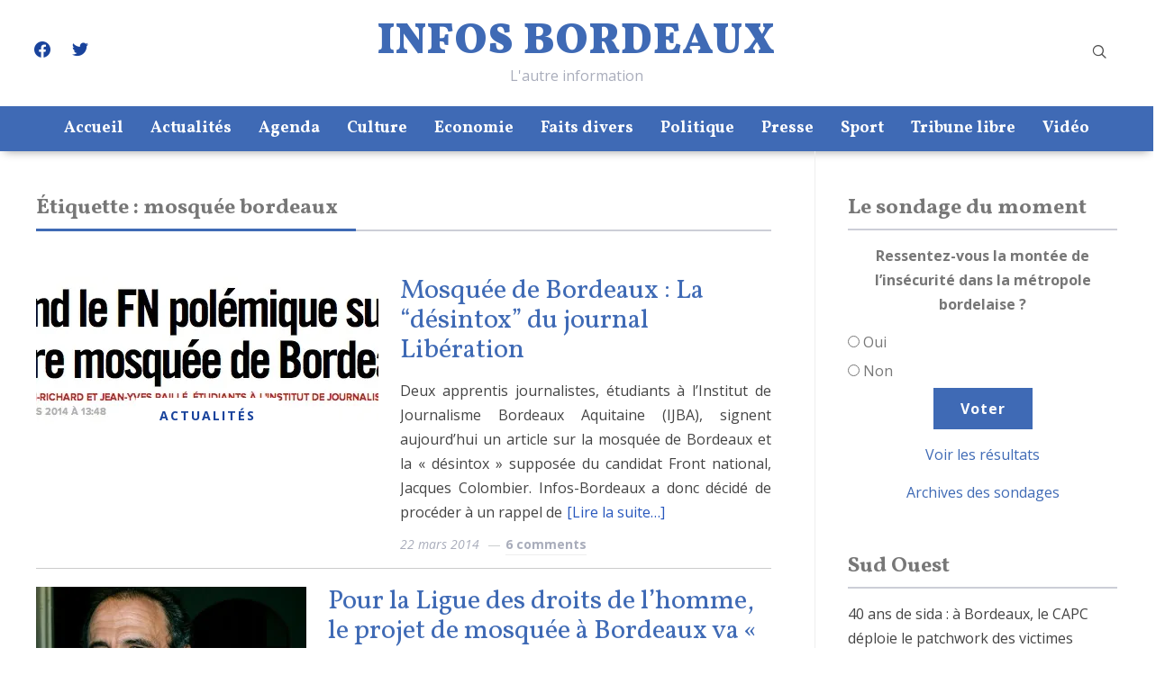

--- FILE ---
content_type: text/css
request_url: https://www.infos-bordeaux.fr/wp-content/cache/autoptimize/css/autoptimize_single_3b6b296ef9094e3d082fc8459c8f4b38.css?ver=6.9
body_size: 23280
content:
html{font-family:sans-serif;-webkit-text-size-adjust:100%;-ms-text-size-adjust:100%}body{margin:0}article,aside,details,figcaption,figure,footer,header,main,menu,nav,section,summary{display:block}audio,canvas,progress,video{display:inline-block;vertical-align:baseline}audio:not([controls]){display:none;height:0}[hidden],template{display:none}a{background-color:transparent}a:active,a:hover{outline:0}abbr[title]{border-bottom:1px dotted}b,strong{font-weight:600}dfn{font-style:italic}h1{font-size:2em;margin:.67em 0}mark{background:#ff0;color:#000}small{font-size:80%}sub,sup{font-size:75%;line-height:0;position:relative;vertical-align:baseline}sup{top:-.5em}sub{bottom:-.25em}img{border:0;vertical-align:top}svg:not(:root){overflow:hidden}figure{margin:0}hr{-webkit-box-sizing:content-box;box-sizing:content-box;height:0}pre{overflow:auto}code,kbd,pre,samp{font-family:monospace,monospace;font-size:1em}button,input,optgroup,select,textarea{color:inherit;font:inherit;margin:0}button{overflow:visible}button,select{text-transform:none}button,html input[type=button],input[type=reset],input[type=submit]{-webkit-appearance:button;cursor:pointer}button[disabled],html input[disabled]{cursor:default}button::-moz-focus-inner,input::-moz-focus-inner{border:0;padding:0}input{line-height:normal}input[type=checkbox],input[type=radio]{-webkit-box-sizing:border-box;box-sizing:border-box;padding:0}input[type=number]::-webkit-inner-spin-button,input[type=number]::-webkit-outer-spin-button{height:auto}input[type=search]::-webkit-search-cancel-button,input[type=search]::-webkit-search-decoration{-webkit-appearance:none}fieldset{border:1px solid silver;margin:0 2px;padding:.35em .625em .75em}legend{border:0;padding:0}textarea{overflow:auto}optgroup{font-weight:700}table{border-collapse:collapse;border-spacing:0}td,th{padding:0}p{margin:0}a{color:#2b2c30}a:hover,a:focus{color:#2857bd}#news-ticker{color:#2857bd}#news-ticker h3{color:#2857bd}#news-ticker dt{color:#2857bd}#news-ticker dd a:hover{color:#2857bd}.home_dark_area .home-widgetized-sections .wpzoom-featured-cat h3.title a:hover{background:#2857bd}#slider.slide-tall .slides li .slide-overlay{background:#2857bd}.infinite-scroll #infinite-handle span{background:#2857bd}.main-navbar{background:#2857bd}#pageslide .panel{background:#2857bd}.post_content a.read-more,.entry-content a.read-more{color:#2857bd}.entry-header .cat-links a{color:#2857bd}.entry-header .cat-links a:hover{color:#2b2c30}.readmore_button a:hover{color:#2857bd}.entry-details ul li a:hover{color:#2857bd}.entry-content a{color:#2857bd}div.navigation span.current{color:#2857bd}.home-widgetized-sections .wpzoom-featured-cat h3.title a{background:#2857bd}.widget .tabbernav .tabberactive a{background:#2857bd}ol.popular-posts li:before{color:#2857bd}div.navigation a:hover{color:#2857bd}.section-title>span{border-bottom:2px solid #2857bd}.navbar-wpz ul{background:#2857bd}.navbar-wpz>li>ul:before{border-bottom:7px solid #2857bd}.navbar-wpz>li>ul:after{border-bottom:8px solid #2857bd}.sb-search .sb-icon-search:hover{color:#2857bd}.section-footer .zoom-instagram-widget a.ig-b-v-24:hover{background:#2857bd}.navbar-wpz>.current-menu-item>a,.navbar-wpz>.current_page_item>a{color:#fff;opacity:.7}.navbar-nav .current-menu-item>a,.navbar-nav .current_page_item>a,.navbar-nav .current-menu-parent>a{color:#fff;opacity:.7}.navbar-wpz ul a:hover{opacity:.7}.header_misc .navbar-wpz ul a{color:#fff}.header_misc .navbar-wpz>.current-menu-item>a,.header_misc .navbar-wpz>.current_page_item>a{color:#2b2c30;opacity:1}.header_misc a:hover{color:#2b2c30}button,input[type=button],input[type=reset],input[type=submit]{background-color:#2857bd;color:#fff}button:hover,input[type=button]:hover,input[type=reset]:hover,input[type=submit]:hover{background:#2b2c30;color:#fff}.slide-primenews .slides li .cat-links a{color:#fff}.slide-primenews .slides li .cat-links a:hover{color:#2857bd}.slide-primenews .slides li h3 a:hover{color:#2857bd}.site-footer a:hover{color:#2857bd}.site-footer input[type=button],.site-footer input[type=reset],.site-footer input[type=submit]{background:#2857bd}.site-footer input[type=button]:hover,.site-footer input[type=reset]:hover,.site-footer input[type=submit]:hover{background:#2b2c30}#site-sidebar .widget.widget_wysija .title{background:#2857bd}.widget_wysija .wysija-submit{background:#2857bd}.author_links a:hover,.author_links a:active{color:#2857bd}.author_links a:hover:before{color:#2857bd}.zoom-twitter-widget a{color:#2857bd}.zoom-twitter-widget a:hover{color:#2b2c30}.zoom-twitter-widget time:hover{color:#2b2c30}.single #jp-relatedposts .jp-relatedposts-items-visual h4.jp-relatedposts-post-title a:hover{color:#2857bd}@font-face{font-family:'primenews';src:url(//www.infos-bordeaux.fr/wp-content/themes/ib2020/fonts/primenews.eot);src:url(//www.infos-bordeaux.fr/wp-content/themes/ib2020/fonts/primenews.eot) format("embedded-opentype"),url(//www.infos-bordeaux.fr/wp-content/themes/ib2020/fonts/primenews.ttf) format("truetype"),url(//www.infos-bordeaux.fr/wp-content/themes/ib2020/fonts/primenews.woff) format("woff"),url(//www.infos-bordeaux.fr/wp-content/themes/ib2020/fonts/primenews.svg) format("svg");font-weight:400;font-style:normal}[class^=primenews-],[class*=" primenews-"]{font-family:'primenews' !important;speak:none;font-style:normal;font-weight:400;font-variant:normal;text-transform:none;line-height:1;-webkit-font-smoothing:antialiased;-moz-osx-font-smoothing:grayscale}.primenews-googleplus:before{content:"\e042"}.primenews-twitter:before{content:"\e600"}.primenews-facebook:before{content:"\e601"}.primenews-pinterest:before{content:"\e603"}.primenews-close:before{content:"\e900"}.primenews-search:before{content:"\e901"}.primenews-chevron-thin-down:before{content:"\e902"}.primenews-instagram:before{content:"\ea92"}.primenews-play:before{content:"\e903"}.primenews-images:before{content:"\e905"}.primenews-left:before{content:"\e906"}.primenews-right:before{content:"\e907"}.primenews-envelope-o:before{content:"\e904"}h1,h2,h3,h4,h5,h6{font-weight:500;line-height:1.1;color:#2b2c30;font-family:"Work Sans",sans-serif}h1 small,h2 small,h3 small,h4 small,h5 small,h6 small{font-weight:400;line-height:1}h1 small,h2 small,h3 small{font-size:65%}h4 small,h5 small,h6 small{font-size:75%}h1{font-size:36px}h2{font-size:30px}h3{font-size:24px}h4{font-size:18px}h5{font-size:14px}h6{font-size:12px}.section-title{margin:0 0 40px;padding:50px 0 0;font-size:24px;font-weight:500;text-align:left;color:#2b2c30;border-bottom:2px solid #ccced7}.section-title>span{display:inline-block;padding:0 20px 20px 0;margin-bottom:-2px}.header-archive{margin:0 0 50px}p{margin-bottom:15px}dfn,cite,em,i{font-style:italic}blockquote{margin:0 1.5em}address{margin:0 0 1.5em}pre{background:#eee;font-family:"Courier 10 Pitch",Courier,monospace;font-size:15px;font-size:.9375rem;line-height:1.6;margin-bottom:1.6em;max-width:100%;overflow:auto;padding:1.6em}code,kbd,tt,var{font-family:Monaco,Consolas,"Andale Mono","DejaVu Sans Mono",monospace;font-size:15px;font-size:.9375rem}abbr,acronym{border-bottom:1px dotted #666;cursor:help}mark,ins{background:#fff9c0;text-decoration:none}big{font-size:125%}html{-webkit-box-sizing:border-box;box-sizing:border-box}*,*:before,*:after{-webkit-box-sizing:inherit;box-sizing:inherit}blockquote,q{quotes:"" ""}blockquote:before,blockquote:after,q:before,q:after{content:""}hr{background-color:#eee;border:0;height:1px;margin-bottom:1.5em}ul,ol{margin:0 0 1.5em 1em;padding:0}ul{list-style:disc}ol{list-style:decimal}li>ul,li>ol{margin-bottom:0;margin-left:1.5em}dt{font-weight:700}dd{margin:0 1.5em 1.5em}img{height:auto;max-width:100%}table{border-collapse:collapse;margin:0 0 1.5em;width:100%}thead th{border-bottom:2px solid #bbb;padding-bottom:.5em}th{padding:.4em;text-align:left}tr{border-bottom:1px solid #eee}td{padding:.4em}th:first-child,td:first-child{padding-left:0}th:last-child,td:last-child{padding-right:0}.floatleft{float:left}.floatright{float:right}.sticky,.bypostauthor{text-align:left}button,input[type=button],input[type=reset],input[type=submit]{border:none;padding:12px 15px;-webkit-transition:.2s ease all;-o-transition:.2s ease all;transition:.2s ease all;font-weight:600;letter-spacing:1px;border-radius:0;width:auto}input[type=text],input[type=email],input[type=url],input[type=password],input[type=search],input[type=number],input[type=tel],input[type=range],input[type=date],input[type=month],input[type=week],input[type=time],input[type=datetime],input[type=datetime-local],input[type=color],textarea{color:#000;border:1px solid #ddd;padding:10px 12px;-webkit-transition:.2s ease all;-o-transition:.2s ease all;transition:.2s ease all;border-radius:0;background:#fff;width:auto}input[type=text]:focus,input[type=email]:focus,input[type=url]:focus,input[type=password]:focus,input[type=search]:focus,input[type=number]:focus,input[type=tel]:focus,input[type=range]:focus,input[type=date]:focus,input[type=month]:focus,input[type=week]:focus,input[type=time]:focus,input[type=datetime]:focus,input[type=datetime-local]:focus,input[type=color]:focus,textarea:focus{border-color:#444}select{border:1px solid #ddd;color:#000}textarea{width:100%}label{display:block;margin-bottom:10px;font-weight:500}.site-footer button{color:#fff}.site-footer input[type=button],.site-footer input[type=reset],.site-footer input[type=submit]{color:#fff}.site-footer button:hover{color:#fff}.site-footer input[type=button]:hover,.site-footer input[type=reset]:hover,.site-footer input[type=submit]:hover{color:#fff}div.navigation{position:relative;text-align:center;margin:0 0 50px;font-size:16px}div.navigation a{display:inline-block;-webkit-transition:all .25s ease-in-out;-o-transition:all .25s ease-in-out;transition:all .25s ease-in-out;border:1px solid transparent;line-height:24px;padding:7px 14px;margin:0 5px;color:#a9adbb}div.navigation a:hover{color:#333}div.navigation span.current{display:inline-block;border:1px solid #ccced7;border-radius:2px;line-height:24px;padding:7px 13px;margin:0 5px;color:#333}div.navigation span.pages{margin-right:15px;display:none}div.navigation span.dots{color:#999;line-height:100%;margin:0 5px}div.navigation .alignleft,div.navigation .alignright{margin:0}div.navigation .prev,div.navigation .next{position:absolute;-webkit-transition-duration:.2s;-o-transition-duration:.2s;transition-duration:.2s;font-size:14px;border:none;border:1px solid #ccced7;text-transform:uppercase;font-weight:600;padding:7px 20px;letter-spacing:1px;border-radius:2px;color:#a9adbb}div.navigation .prev:hover,div.navigation .next:hover{color:#333;border:1px solid #999}div.navigation .prev{left:0}div.navigation .next{right:0}a{text-decoration:none}a:hover,a:focus,a:active{text-decoration:none}a:hover,a:active{outline:0}.sf-menu{margin:0;padding:0;list-style:none}.sf-menu *{margin:0;padding:0;list-style:none}.sf-menu li{position:relative}.sf-menu ul{position:absolute;display:none;top:100%;left:0;z-index:99}.sf-menu>li{float:left}.sf-menu li:hover>ul,.sf-menu li.sfHover>ul{display:block}.sf-menu a{display:block;position:relative}.sf-menu ul ul{top:0;left:100%}.sf-arrows .sf-with-ul:after{content:"\f347";display:inline-block;-webkit-font-smoothing:antialiased;font:16px/16px 'dashicons';vertical-align:middle;margin:0 0 0 4px}.sf-arrows ul .sf-with-ul:after{content:"\f345";display:inline-block;-webkit-font-smoothing:antialiased;font:normal 12px/22px 'dashicons';float:right;vertical-align:middle;margin:2px 0 0 4px}.sf-arrows ul li>.sf-with-ul:focus:after,.sf-arrows ul li:hover>.sf-with-ul:after{border-left-color:#fff}.sf-arrows ul .sfHover>.sf-with-ul:after{border-left-color:#fff}.navbar-wpz{position:relative;z-index:100}.navbar-wpz>li{padding:0 15px}.navbar-wpz>li:first-child{padding-left:0}.navbar-wpz>li:last-child{margin-right:0}.navbar-wpz a{padding:8px 0;-webkit-transition:none;-o-transition:none;transition:none;font-family:"Work Sans",sans-serif}.navbar-wpz ul{text-align:left;margin:0;padding:8px 0 15px;font-size:16px;left:-14%;width:260px}.navbar-wpz ul a{text-align:left;line-height:1.3;padding:8px 30px;font-size:14px;text-transform:uppercase;font-weight:600;font-family:"Work Sans",sans-serif}.navbar-wpz ul ul{right:100%;margin-top:0}.navbar-wpz>li>ul:before{content:'';display:block;width:0;height:0;border-left:7px solid transparent;border-right:7px solid transparent;position:absolute;top:-7px;left:31px;z-index:470}.navbar-wpz>li>ul:after{content:'';display:block;width:0;height:0;border-left:8px solid transparent;border-right:8px solid transparent;position:absolute;top:-8px;left:30px;z-index:460}.header_misc{z-index:102;position:relative}.header_misc a{font-family:"Libre Franklin",sans-serif;font-size:14px;font-weight:600;color:#a9adbb}.header_misc a:hover{color:#2b2c30}.menu-search-container.sb-search-menu-hidden{opacity:0;-webkit-transform:.2s ease all;-ms-transform:.2s ease all;-o-transform:.2s ease all;transform:.2s ease all}.navbar-wpz a:hover{text-decoration:none}.main-navbar{padding:10px 0;text-align:center}.main-navbar>.inner-wrap{position:relative}.main-navbar a{font-size:18px;padding:10px 0;font-weight:600;color:#fff}.main-navbar a:hover{opacity:.7;color:#fff}.main-navbar:before,.main-navbar:after{content:" ";display:table}.main-navbar:after{clear:both}.main-navbar .sf-menu>li{display:inline-block;float:none}.main-navbar .navbar-wpz>li:last-child{padding-right:0}.menu_center .navbar-wpz{text-align:center}.menu_center .slicknav_menu{text-align:center}.menu_center .slicknav_btn{float:none;display:inline-block}.navbar-toggle{display:none;margin:15px 0}.navbar-toggle .icon-bar{display:block;width:28px;height:2px;background:#fff}.navbar-toggle:hover .icon-bar{background:#fff;opacity:.7}.navbar-toggle .icon-bar+.icon-bar{margin-top:5px}#menu-main-slide{display:none !important}.slicknav_btn{position:relative;vertical-align:middle;padding:.438em .625em;line-height:1.125em;cursor:pointer;display:inline-block}.slicknav_menu{*zoom:1;text-align:center}.slicknav_menu .slicknav_menutxt{color:#fff;font-weight:600;font-size:16px;display:block;line-height:100%;float:right}.slicknav_menu .slicknav_icon{float:left;width:1.125em;height:.875em;margin:0 7px 0 0}.slicknav_menu .slicknav_no-text{margin:0}.slicknav_menu:before{content:" ";display:table}.slicknav_menu:after{content:" ";display:table;clear:both}.slicknav_menu .slicknav_icon{width:20px;height:16px;position:relative;-webkit-transform:rotate(0deg);-ms-transform:rotate(0deg);-o-transform:rotate(0deg);transform:rotate(0deg);-webkit-transition:.5s ease-in-out;-o-transition:.5s ease-in-out;transition:.5s ease-in-out;cursor:pointer}.slicknav_menu .slicknav_icon-bar{display:block;position:absolute;height:1px;width:100%;background:#d3531a;opacity:1;left:0;-webkit-transform:rotate(0deg);-ms-transform:rotate(0deg);-o-transform:rotate(0deg);transform:rotate(0deg);-webkit-transition:.25s ease-in-out;-o-transition:.25s ease-in-out;transition:.25s ease-in-out}.slicknav_collapsed .slicknav_icon span:nth-child(1){top:0;-webkit-transform-origin:left center;-ms-transform-origin:left center;-o-transform-origin:left center;transform-origin:left center}.slicknav_collapsed .slicknav_icon span:nth-child(2){top:7px;-webkit-transform-origin:left center;-ms-transform-origin:left center;-o-transform-origin:left center;transform-origin:left center}.slicknav_collapsed .slicknav_icon span:nth-child(3){top:14px;-webkit-transform-origin:left center;-ms-transform-origin:left center;-o-transform-origin:left center;transform-origin:left center}.slicknav_open .slicknav_icon span:nth-child(1){-webkit-transform:rotate(45deg);-ms-transform:rotate(45deg);-o-transform:rotate(45deg);transform:rotate(45deg);top:5px;left:0}.slicknav_open .slicknav_icon span:nth-child(2){width:0;opacity:0}.slicknav_open .slicknav_icon span:nth-child(3){-webkit-transform:rotate(-45deg);-ms-transform:rotate(-45deg);-o-transform:rotate(-45deg);transform:rotate(-45deg);top:5px;left:0}.slicknav_nav{clear:both}.slicknav_nav ul{display:block}.slicknav_nav li{display:block;border-bottom:1px solid rgba(0,0,0,.07);-webkit-box-sizing:border-box;box-sizing:border-box;margin:0 0 5px}.slicknav_nav li:last-child{border:none}.slicknav_nav .slicknav_arrow{font-size:.8em;margin:0 10px 0 .4em;padding-left:5px;float:right;border-left:1px solid rgba(255,255,255,.2)}.slicknav_nav .slicknav_arrow:after{content:"\f347";display:inline-block;-webkit-font-smoothing:antialiased;font:22px/16px 'dashicons';vertical-align:middle;margin:0 0 0 4px}.slicknav_nav .slicknav_item{cursor:pointer}.slicknav_nav .slicknav_item a{display:inline}.slicknav_nav .slicknav_row{display:block}.slicknav_nav .slicknav_parent-link a{display:inline}.slicknav_brand{float:left}.slicknav_menu *{-webkit-box-sizing:border-box;box-sizing:border-box}.slicknav_menu .slicknav_icon-bar{background-color:#fff}.main-navbar .slicknav_btn{padding:16px 0;text-decoration:none}.slicknav_nav{color:#fff;margin:0;padding:0;list-style:none;overflow:hidden}.slicknav_nav ul{list-style:none;overflow:hidden;padding:20px 0 10px;margin:0}.slicknav_nav ul ul{padding:0 0 0 30px;margin:0;font-size:14px}.slicknav_nav a{padding:5px 0;margin:2px 0;text-decoration:none;color:#fff;text-align:left;display:block;font-family:"Work Sans",sans-serif;text-transform:none}.slicknav_nav ul ul a{font-size:14px;font-weight:400}.slicknav_nav .slicknav_txtnode{margin-left:15px}.slicknav_nav .slicknav_item a{padding:0;margin:0}.slicknav_nav .slicknav_parent-link a{padding:0;margin:0}.slicknav_brand{color:#fff;font-size:18px;line-height:30px;padding:7px 12px;height:44px}.slicknav_menu{display:none}#menu-main,#menu-main li{list-style:none}.navbar-toggle{cursor:pointer;z-index:199;-webkit-transition:.5s;-o-transition:.5s;transition:.5s}.navbar-toggle{display:inline-block;vertical-align:middle;padding:12px 9px;margin:0}.main-navbar .navbar-toggle{position:absolute;top:7px;left:0}.main-navbar .toggle-from-right .navbar-toggle{position:absolute;top:7px;left:auto;right:0}.navbar-toggle .icon-bar{display:block;width:28px;height:2px;background:#fff}.top-navbar .navbar-toggle .icon-bar{background:#fff}.navbar-toggle:hover .icon-bar{background:#fff}.navbar-toggle .icon-bar+.icon-bar{margin-top:5px}#menu-top-slide:not(.mm-menu),#menu-main-slide:not(.mm-menu){display:none}.mm-menu #menu-main-slide{display:block}#menu-main-slide .widget{text-align:left}#menu-main-slide .widget .title{color:#fff;text-align:left}#pageslide{display:none;position:absolute;position:fixed;top:0;left:0;right:0;bottom:0;height:100%;width:100%;z-index:999999;padding:0;background-color:rgba(0,0,0,.68);overflow:auto}#pageslide .panel{display:none;position:absolute;top:0;left:0;font-size:14px;color:#fff;width:350px;max-width:85%;min-height:100%}#pageslide .panel a{color:#fff}#pageslide .panel a:hover{opacity:.7}#pageslide .panel ol.popular-posts li:before{color:#fff}#pageslide .panel ol.popular-posts li span{color:#eee}#pageslide.slide-from-right .panel{left:auto;right:0}#pageslide.visible,#pageslide.visible .panel{display:block}#pageslide .panel .widget{padding:0 30px}#pageslide .panel .widget h3.title{font-style:normal;color:#fff;border-color:rgba(255,255,255,.1);margin:0 0 15px}#pageslide .panel .widget.widget_search{background:#3669d8;padding:0;border-bottom:0}#pageslide .panel .widget.widget_search h3.title{display:none}#pageslide .panel .widget.widget_search form{position:relative}#pageslide .panel .widget.widget_search .sb-search-input{display:block;font-size:16px;color:#fff;background:0 0;height:60px;width:100%;padding:0 0 0 62px;border:0;margin:0}#pageslide .panel input[type=search].sb-search-input::-webkit-input-placeholder{color:rgba(255,255,255,.4)}#pageslide .panel input[type=search].sb-search-input:-moz-placeholder{color:rgba(255,255,255,.4)}#pageslide .panel input[type=search].sb-search-input::-moz-placeholder{color:rgba(255,255,255,.4)}#pageslide .panel input[type=search].sb-search-input:-ms-input-placeholder{color:rgba(255,255,255,.4)}#pageslide .panel .widget.widget_search .sb-search-input:focus{background:rgba(255,255,255,.05);-webkit-box-shadow:none;box-shadow:none}#pageslide .panel .widget.widget_search .sb-search-submit{position:absolute;top:0;left:0}#pageslide .panel .widget.widget_search .sb-search-submit{display:block;position:absolute;top:18px;left:20px;z-index:1;cursor:pointer;font-size:20px;text-align:center;line-height:1;color:#fff;background:#222;width:27px;height:27px;padding:0;border:0;margin:0;outline:none;background:0 0;color:#363940;border:0;z-index:91;text-indent:-9999px;outline:inherit}#pageslide .panel .widget.widget_search .sb-icon-search{color:#fff;z-index:90;font-size:16px;font-family:'primenews';speak:none;font-style:normal;font-weight:600;position:absolute;top:18px;left:25px;font-variant:normal;text-transform:none;-webkit-font-smoothing:antialiased;-webkit-transition:.2s ease all;-o-transition:.2s ease all;transition:.2s ease all}#pageslide .panel .widget.widget_search .sb-icon-search:before{content:"\e901"}#pageslide .panel .widget.widget_search .sb-search-submit:hover,#pageslide .panel .widget.widget_search .sb-search-submit:focus{color:#fff;-webkit-box-shadow:none;box-shadow:none}#pageslide .panel .widget.widget_nav_menu h3.title{display:none}#pageslide .panel .widget.widget_nav_menu ul.menu li{padding:0;border-bottom:1px solid rgba(255,255,255,.2);margin:0}#pageslide .panel .widget.widget_nav_menu ul.menu li:last-child{border-bottom:0}#pageslide .panel .widget.widget_nav_menu ul.menu li a{display:block;font-size:21px;font-weight:600;color:#fff;padding:8px 0;font-family:"Work Sans",sans-serif}#pageslide .panel .widget.widget_nav_menu ul.menu li a:hover,#pageslide .panel .widget.widget_nav_menu ul.menu li a:active{opacity:.7}#pageslide .panel .widget.widget_nav_menu ul.menu li.menu-item-has-children>a .child-arrow{content:"\f347";display:inline-block;float:right;font:normal 16px/36px 'dashicons';-webkit-font-smoothing:antialiased;vertical-align:middle;color:rgba(255,255,255,.7);margin:0 0 0 10px;-webkit-transition:.1s ease color,.5s ease -webkit-transform;-o-transition:.1s ease color,.5s ease -o-transform;transition:.1s ease color,.5s ease transform}#pageslide .panel .widget.widget_nav_menu ul.menu li.menu-item-has-children>a .child-arrow:hover,#pageslide .panel .widget.widget_nav_menu ul.menu li.menu-item-has-children>a .child-arrow:active{color:rgba(255,255,255,.9)}#pageslide .panel .widget.widget_nav_menu ul.menu li.menu-item-has-children.open>a .child-arrow{-webkit-transform:rotate(180deg);-ms-transform:rotate(180deg);-o-transform:rotate(180deg);transform:rotate(180deg)}#pageslide .panel .widget.widget_nav_menu ul.menu ul{display:none}#pageslide .panel .widget.widget_nav_menu ul.menu ul li:first-child{border-top:1px solid rgba(255,255,255,.2)}#pageslide .panel .widget.widget_nav_menu ul.menu ul li a{font-size:18px;font-weight:400;padding-left:10px}#pageslide .closeBtn{width:60px;height:60px;cursor:pointer;position:absolute;right:0;top:0;-o-transition:.5s;-webkit-transition:.5s;transition:.5s;z-index:100;color:#fff;background:#3669d8;border-left:1px solid rgba(255,255,255,.1);font-size:46px;line-height:60px;text-align:center;vertical-align:middle}#pageslide .closeBtn:after{opacity:1;content:"\00d7";display:block}#pageslide .closeBtn:hover,#pageslide .closeBtn:active,#pageslide .closeBtn:focus{opacity:.8}.sr-only{position:absolute;width:1px;height:1px;padding:0;margin:-1px;overflow:hidden;clip:rect(0,0,0,0);border:0}.sb-search{width:40px;height:40px;min-width:45px;position:relative;float:right;z-index:200}.sb-search .sb-search-input{position:absolute;top:0;right:0;border:none;outline:none;width:20px;height:36px;margin:0;z-index:10;padding:10px 65px 10px 15px;font-family:inherit;font-size:16px;color:#000;visibility:hidden;opacity:0;border:none;-webkit-transition:width .3s;-o-transition:width .3s;transition:width .3s;-webkit-transition:.2s ease all;-o-transition:.2s ease all;transition:.2s ease all;background:#fff;-webkit-transition:width .6s,border-radius .6s,background .6s;-o-transition:width .6s,border-radius .6s,background .6s;transition:width .6s,border-radius .6s,background .6s;-webkit-box-shadow:none;box-shadow:none}.sb-search input[type=search].sb-search-input{-webkit-appearance:none}.sb-search .sb-search-input::-webkit-input-placeholder,.sb-search .sb-search-input:-moz-placeholder,.sb-search .sb-search-input::-moz-placeholder,.sb-search .sb-search-input:-ms-input-placeholder{color:#fff}.sb-search .sb-icon-search{width:40px;height:37px;display:block;position:absolute;right:0;top:0;padding:0;margin:0;line-height:37px;text-align:center;cursor:pointer}.sb-search .sb-search-submit{width:40px;height:40px;display:block;position:absolute;right:1px;top:0;padding:0;margin:0;line-height:40px;text-align:center;cursor:pointer;background:#fff;opacity:0;color:#3a3d40;border:none;outline:none;z-index:-1}.sb-search .sb-icon-search{color:#4f4f4f;z-index:90;font-size:16px;font-family:'primenews';speak:none;font-style:normal;font-weight:400;font-variant:normal;text-transform:none;-webkit-font-smoothing:antialiased;-webkit-transition:.2s ease all;-o-transition:.2s ease all;transition:.2s ease all}.sb-search .sb-icon-search:before{content:"\e901"}.sb-search.sb-search-open .sb-icon-search:before{color:#000;content:"\e900";font-family:inherit;font-size:30px;line-height:36px;font-weight:400}.sb-search.sb-search-open .sb-search-input{visibility:visible;opacity:1;width:270px;-webkit-transition:width .2s ease,background .2s;-o-transition:width .2s ease,background .2s;transition:width .2s ease,background .2s;-webkit-box-shadow:0px 0px 5px 0px rgba(0,0,0,.16);box-shadow:0px 0px 5px 0px rgba(0,0,0,.16)}.sb-search.sb-search-open .sb-icon-search{background:0 0;z-index:11}.no-js .sb-search .sb-icon-search{background:0 0;z-index:11}.sb-search.sb-search-open .sb-search-submit,.no-js .sb-search .sb-search-submit{z-index:90}.header_social .widget{margin:0}.header_social .widget h3.title{display:none}.screen-reader-text{clip:rect(1px,1px,1px,1px);position:absolute !important;height:1px;width:1px;overflow:hidden}.screen-reader-text:focus{background-color:#f1f1f1;border-radius:3px;-webkit-box-shadow:0 0 2px 2px rgba(0,0,0,.6);box-shadow:0 0 2px 2px rgba(0,0,0,.6);clip:auto !important;color:#444;display:block;font-size:14px;font-size:.875rem;font-weight:700;height:auto;left:5px;line-height:normal;padding:15px 23px 14px;text-decoration:none;top:5px;width:auto;z-index:100000}#content[tabindex="-1"]:focus{outline:0}.alignleft{float:left;margin-right:15px}.alignright{float:right;margin-left:15px}.aligncenter{margin-left:auto;margin-right:auto;display:block;margin-left:auto;margin-right:auto}.clear:before,.clear:after,.entry-content:before,.entry-content:after,.comment-content:before,.comment-content:after,.site-header:before,.site-header:after,.site-content:before,.site-content:after,.site-footer:before,.site-footer:after{content:"";display:table;table-layout:fixed}.clear:after,.entry-content:after,.comment-content:after,.site-header:after,.site-content:after,.site-footer:after{clear:both}html{font-size:10px;-webkit-tap-highlight-color:rgba(0,0,0,0)}body{margin:0;padding:0;font-family:"Libre Franklin",sans-serif;font-size:16px;font-weight:400;line-height:1.7;color:#444;background:#fff;background-repeat:no-repeat;-webkit-font-smoothing:antialiased;-moz-osx-font-smoothing:grayscale}body.noscroll{position:fixed;overflow:hidden;width:100%}.inner-wrap{max-width:1400px;margin:0 auto}.content-area{float:left;width:68%}.full-width .content-area{width:100%;float:none}.content-area.full-layout{width:100%;float:none}.posts-wrap{display:-webkit-box;display:-webkit-flex;display:-ms-flexbox;display:flex;-webkit-flex-flow:row wrap;-ms-flex-flow:row wrap;flex-flow:row wrap}.posts-wrap .content-area{-webkit-box-ordinal-group:2;-webkit-order:1;-ms-flex-order:1;order:1}.posts-wrap #site-sidebar{-webkit-box-ordinal-group:3;-webkit-order:2;-ms-flex-order:2;order:2}.recent-posts{font-size:0}.recent-posts .entry-content{font-size:16px}.recent-posts .post{position:relative;overflow:hidden;margin:0 0 50px;padding:0 0 50px;border-bottom:1px solid rgba(0,0,0,.06);color:#444}.recent-posts .post:before{content:" ";display:table}.recent-posts .post:after{content:" ";display:table;clear:both}.recent-posts.two-columns_layout{font-size:0}.recent-posts.two-columns_layout .post{display:inline-block;vertical-align:top;font-size:14px;position:relative;overflow:hidden;width:47.5%;margin:0 5% 40px 0;padding:0;border:none;color:#444}.recent-posts.two-columns_layout .post:before{content:" ";display:table}.recent-posts.two-columns_layout .post:after{content:" ";display:table;clear:both}.recent-posts.two-columns_layout .post .post-thumb{margin:0 0 20px;max-width:100%;width:100%}.recent-posts.two-columns_layout .post .post-thumb img{width:100%}.recent-posts.two-columns_layout .post .entry-body{overflow:hidden;display:block;vertical-align:top;width:100%}.recent-posts.two-columns_layout .post:nth-of-type(2n+2){margin-right:0}.content-area.full-layout .recent-posts .post{display:inline-block;vertical-align:top;font-size:14px;position:relative;overflow:hidden;width:48%;margin:0 4% 40px 0;padding:0;border:none;color:#444}.content-area.full-layout .recent-posts .post:before{content:" ";display:table}.content-area.full-layout .recent-posts .post:after{content:" ";display:table;clear:both}.content-area.full-layout .recent-posts .post .post-thumb{margin:0 0 20px;max-width:100%;float:none}.content-area.full-layout .recent-posts .post .post-thumb img{width:100%}.content-area.full-layout .recent-posts .post .entry-body{overflow:hidden;display:block;vertical-align:top;width:100%}.content-area.full-layout .recent-posts .post:nth-of-type(2n+2){margin-right:0}@media (min-width:980px){.content-area.full-layout .recent-posts.three-columns_layout article{width:31.7%;margin:0 2.45% 50px 0}.content-area.full-layout .recent-posts.three-columns_layout article .entry-title{font-size:26px}.content-area.full-layout .recent-posts.three-columns_layout article:nth-of-type(2n+2){margin-right:2.45%}.content-area.full-layout .recent-posts.three-columns_layout article:nth-of-type(3n+3){margin-right:0}}.recent-posts>:not(.sticky-post) .post-thumb{margin:0 3% 0 0;max-width:48%;float:left}.recent-posts>:not(.sticky-post) .post-thumb img{max-width:100%;height:auto}.post-thumb{position:relative;-webkit-transition:.2s ease all;-o-transition:.2s ease all;transition:.2s ease all}.post-thumb:hover{opacity:.8}.post-thumb .cat-links{margin:0}.post-thumb .cat-links a{position:absolute;bottom:0;z-index:10;left:50%;font-size:14px;font-weight:600;-webkit-transform:translate(-50%,0);-ms-transform:translate(-50%,0);-o-transform:translate(-50%,0);transform:translate(-50%,0);background:#fff;padding-top:8px;padding-right:26px;padding-left:26px;white-space:nowrap;letter-spacing:2px}.post-thumb .cat-links .post-categories li{display:none}.post-thumb .cat-links .post-categories li:first-child{display:inline}.recent-posts .entry-body{overflow:hidden}.entry-title{margin:0 0 15px;font-size:30px;font-weight:600;letter-spacing:0;line-height:1.4;font-family:"Work Sans",sans-serif}.recent-posts>.sticky-post .entry-title{margin:0 0 15px;font-size:40px}.recent-posts>.sticky-post .post-thumb{margin-bottom:30px}.post_content a.read-more,.entry-content a.read-more{margin:0 0 0 5px;text-decoration:none;font-weight:500}.post_content a.read-more:hover,.entry-content a.read-more:hover{color:#222}.entry-content:before{content:" ";display:table}.entry-content:after{content:" ";display:table;clear:both}.entry-content p{margin:0 0 20px;padding:0}.entry-content img{max-width:100%;height:auto}.site-footer .entry-meta{color:#9ba2a9}.entry-meta{margin-bottom:15px;color:#a9adbb;font-size:14px;font-style:italic}.entry-meta span+span:before{content:"\2014";color:#b6babb;margin:0 5px;font-style:normal;opacity:.7}.entry-meta a{text-decoration:none;border-bottom:1px solid #eee;padding-bottom:2px;font-style:normal;-webkit-transition:.2s ease all;-o-transition:.2s ease all;transition:.2s ease all;color:#a9adbb;font-weight:600}.entry-meta a:hover{border-color:#a9adbb;color:#666}.cat-links{margin-bottom:8px;display:block}.cat-links a{font-size:14px;text-transform:uppercase;font-weight:600;display:inline-block;text-decoration:none}.entry-header .cat-links a:hover{color:#2b2c30}.more-link,.more_link{display:table;margin:20px 0 0}.readmore_button a{display:inline-block;-webkit-transition-duration:.2s;-o-transition-duration:.2s;transition-duration:.2s;font-size:14px;color:#222;font-weight:600;letter-spacing:2px;margin:0 0 30px}.search article .entry-meta{display:none}.content-area.full-layout .recent-posts.blog-view{margin:0 auto;max-width:800px}.content-area.full-layout .recent-posts.blog-view .entry-body{max-width:90%;margin:0 auto}.content-area.full-layout .recent-posts.blog-view article{width:100%;margin:0 0 50px}.recent-posts.blog-view article{width:100%;margin-right:0;font-size:16px;border-bottom:1px solid #eee;padding:0 0 50px;margin-bottom:50px;text-align:center}.recent-posts.blog-view article .post-thumb{margin:0 0 20px;max-width:100%}.recent-posts.blog-view article .post-thumb img{width:100%}.recent-posts.blog-view article .entry-content{text-align:left}.recent-posts.blog-view article .entry-body{overflow:hidden;display:block;vertical-align:top;width:100%}.recent-posts.blog-view .post .entry-title{font-size:36px}.recent-posts.blog-view .entry-meta{font-size:16px}.recent-posts article:nth-of-type(2n+2){margin-right:0}.entry_wrapper{max-width:100%;display:-webkit-box;display:-webkit-flex;display:-ms-flexbox;display:flex;-webkit-flex-flow:row wrap;-ms-flex-flow:row wrap;flex-flow:row wrap;-webkit-box-pack:justify;-webkit-justify-content:space-between;-ms-flex-pack:justify;justify-content:space-between;border-bottom:1px solid #ccced7;padding:0 0 30px}.single .post_wrapper{width:78.79%;-webkit-box-ordinal-group:3;-webkit-order:2;-ms-flex-order:2;order:2}.single .post_wrapper.no_side_details{width:100%;float:none}.single .entry-content{color:#2b2c30;line-height:1.7}.content-area>article{padding-top:50px}.related_posts{-webkit-align-self:flex-end;-ms-flex-item-align:end;align-self:flex-end}.related_posts h3{margin:0 0 15px;border-top:3px solid #ccced7;padding:15px 0 0;font-size:14px;font-weight:500}.related_posts ul li{list-style-type:none;margin:0 0 30px;display:block}.related_posts ul li a{display:block;font-weight:600;line-height:1.4}.related_posts ul li img{margin:0 0 15px;max-width:100%;height:auto}.related_posts span{font-size:14px;color:#a9adbb}.entry-details{-webkit-box-ordinal-group:2;-webkit-order:1;-ms-flex-order:1;order:1;text-align:left;width:18%;margin:0;display:-webkit-box;display:-webkit-flex;display:-ms-flexbox;display:flex;-webkit-box-orient:vertical;-webkit-box-direction:normal;-webkit-flex-direction:column;-ms-flex-direction:column;flex-direction:column}.entry-details img{border-radius:50%}.entry-details ul{margin:0;-webkit-box-flex:1;-webkit-flex-grow:1;-ms-flex-positive:1;flex-grow:1;-webkit-align-self:flex-start;-ms-flex-item-align:start;align-self:flex-start}.entry-details ul li{margin:0 0 15px;list-style-type:none;line-height:1.4}.entry-details ul li img{margin:0 0 15px;float:none;display:block;border-radius:3px}.entry-details ul li a{color:#2b2c30;letter-spacing:0;font-size:500;margin-bottom:5px;display:block;border:none}.entry-details ul li span{font-style:italic;display:block}.entry-header{margin:0 0 30px;padding:0 0 30px;border-bottom:1px solid #eee;position:relative}.entry-cover{z-index:1;-webkit-background-size:cover;background-size:cover;background-position:center center;min-height:450px;position:relative;margin:-41px 0 50px}.page .entry-image .post-thumb,.single .entry-image .post-thumb{margin:0 0 25px}.page .site-main.full-width-page{padding:50px 0 30px}.page .site-main.full-width-page>article{float:none;max-width:100%;width:100%}.content-area.full-width-page{float:none;width:100%}.page h1.entry-title,.single h1.entry-title{font-size:44px;line-height:1.1;font-weight:700;margin:10px 0}.page .entry-info,.single .entry-info{margin-bottom:30px}.page .entry-category+.entry-date{display:inline-block}.single .content-area .entry-category+.entry-date{display:inline-block}.single .content-area .entry-meta{margin-bottom:0}.entry-content{line-height:1.7}.entry-content a{text-decoration:underline}.entry-content a:hover{text-decoration:none}.entry-content a.wpz-sc-button{text-decoration:none;color:#fff;font-weight:400}.entry-content a.wpz-sc-button:hover{color:#fff}.entry-content .wpz-sc-ilink a,.entry-content .shortcode-tabs ul.tab_titles li.nav-tab a{text-decoration:none}.entry-content h1,.entry-content h2,.entry-content h3,.entry-content h4,.entry-content h5,.entry-content h6{margin:0 0 15px;line-height:1.4;font-weight:600}.entry-content img.alignnone,.entry-content img.aligncenter,.entry-content img.alignleft,.entry-content img.alignright,.entry-content img.attachment-fullsize{margin-bottom:20px;max-width:100%;height:auto}.entry-content .wp-block-image{margin-bottom:20px;max-width:100%;height:auto}.entry-content ul,.entry-content ol{margin:0 0 20px 15px}.entry-content li{list-style-position:inside}.entry-content li ul,.entry-content li ol{margin-bottom:0}.entry-content ul li{list-style-type:square}.entry-content ol li{list-style-type:decimal}.entry-content .shortcode-unorderedlist ul li{list-style-type:none}.entry-content .shortcode-unorderedlist ul li ul{list-style-type:none}.entry-content blockquote{font-size:22px;margin:15px 0 40px;text-align:center;position:relative}.entry-content blockquote:before,.entry-content blockquote:after{content:"";display:block;width:60px;height:2px;margin:30px auto;background:#f0f0f0}.tag_list{position:relative;margin:0 0 30px;color:#a9adbb}.tag_list h4{font-weight:600;color:#212223;margin-right:10px;display:inline-block;text-transform:uppercase;font-size:16px}.tag_list a{display:inline-block;line-height:1.8;font-weight:600;font-size:14px;color:#a9adbb}.tag_list a:hover{color:#2857bd}.entry-footer{margin:30px 0 0;color:#222}.post_author{padding:30px;margin:0 0 30px;border-radius:2px;background:#f4f5f5}.single .author-description{overflow:hidden}.single .author-description span{display:inline-block;margin:0 0 10px;font-size:16px;color:#999}.single .post_author .author-title{margin:0 0 10px;font-size:20px;font-weight:500;display:inline-block;letter-spacing:1px}.single .post_author .author-title a{text-decoration:none}.single .post_author .author-bio{margin:0 0 15px;font-size:14px}.single .post_author img{margin:0 20px 0 0;float:left;border-radius:3px}.author_links a{margin:0 15px 0 0}.author_links a:last-child{margin-right:0}.author_links a:before{content:"\e600";display:inline-block;-webkit-font-smoothing:antialiased;font:normal 20px/100% 'primenews';vertical-align:top;margin:4px 5px 0 0;color:#222;speak:none;font-style:normal;font-weight:400;font-variant:normal;text-transform:none;line-height:1}.author_links a.author_facebook:before{content:"\e601"}.author_links a.author_instagram:before{content:"\ea92"}img.wp-smiley{border:none;padding:0}#snippet-box{width:100% !important;float:none !important}h4.jp-relatedposts-post-title{margin:10px 0 5px !important;font-weight:400}.single div#jp-relatedposts h3.jp-relatedposts-headline{text-align:center;font-size:18px;font-weight:600}.single div#jp-relatedposts h3.jp-relatedposts-headline em:before{display:none}.single #jp-relatedposts .jp-relatedposts-items-visual h4.jp-relatedposts-post-title{font-size:16px;font-weight:600;line-height:1.3}.single #jp-relatedposts .jp-relatedposts-items-visual h4.jp-relatedposts-post-title a{color:#000;font-weight:600}.single #jp-relatedposts .jp-relatedposts-items-visual h4.jp-relatedposts-post-title a:hover{text-decoration:none}.single #jp-relatedposts .jp-relatedposts-items .jp-relatedposts-post:hover .jp-relatedposts-post-title a{text-decoration:none}.single #jp-relatedposts .jp-relatedposts-items-visual .jp-relatedposts-post{opacity:1;margin-bottom:0}.single div.sharedaddy h3.sd-title{font-size:20px;font-weight:600;display:block}.single div.sharedaddy h3.sd-title:before{border-top:none}.prevnext{border-bottom:2px solid #eee;padding:30px;overflow:hidden;text-align:center;background:#f4f5f5}.prevnext img{margin:0;width:100%;height:auto}.prevnext .previous_post_pag{float:left;width:50%;position:relative}.prevnext .next_post_pag{width:50%;float:right;position:relative}.prevnext .prevnext_container{font-weight:600;font-size:18px;line-height:1.5;overflow:hidden;text-align:center;position:absolute;background:-webkit-gradient(linear,left top,left bottom,color-stop(0,rgba(88,52,53,.2)),to(rgba(111,63,64,.3)));background:-webkit-linear-gradient(rgba(88,52,53,.2) 0,rgba(111,63,64,.3) 100%);background:-o-linear-gradient(rgba(88,52,53,.2) 0,rgba(111,63,64,.3) 100%);background:linear-gradient(rgba(88,52,53,.2) 0,rgba(111,63,64,.3) 100%);height:100%;width:100%;padding:0 10%;-webkit-box-sizing:border-box;box-sizing:border-box;-webkit-transition:.2s ease all;-o-transition:.2s ease all;transition:.2s ease all}.prevnext .prevnext_container:hover{background:-webkit-gradient(linear,left top,left bottom,color-stop(0,rgba(88,52,53,.4)),to(rgba(111,63,64,.5)));background:-webkit-linear-gradient(rgba(88,52,53,.4) 0,rgba(111,63,64,.5) 100%);background:-o-linear-gradient(rgba(88,52,53,.4) 0,rgba(111,63,64,.5) 100%);background:linear-gradient(rgba(88,52,53,.4) 0,rgba(111,63,64,.5) 100%)}.prevnext_title{position:relative;display:block;-webkit-transition:.2s ease all;-o-transition:.2s ease all;transition:.2s ease all}.prevnext .prevnext_container h4{position:relative;-webkit-transform:translateY(-50%);-ms-transform:translateY(-50%);-o-transform:translateY(-50%);transform:translateY(-50%);top:50%;color:#fff;text-align:center;font-size:26px;line-height:1.2;font-weight:400;margin:0;padding:0}.prev_next_small{font-weight:400;text-transform:uppercase;text-align:center;color:#777;display:block;font-size:13px;margin:0 0 4px;padding:0;text-align:left}.prevnext .previous_post_pag .prev_next_small{-webkit-transform:rotate(-90deg);-ms-transform:rotate(-90deg);-o-transform:rotate(-90deg);transform:rotate(-90deg);-webkit-transform-origin:left top 0;-ms-transform-origin:left top 0;-o-transform-origin:left top 0;transform-origin:left top 0;position:absolute;bottom:0;left:-19px;background:rgba(0,0,0,.07);padding:2px 8px}.prevnext .next_post_pag .prev_next_small{-webkit-transform:rotate(90deg);-ms-transform:rotate(90deg);-o-transform:rotate(90deg);transform:rotate(90deg);-webkit-transform-origin:right bottom 0;-ms-transform-origin:right bottom 0;-o-transform-origin:right bottom 0;transform-origin:right bottom 0;position:absolute;top:45px;right:1px;z-index:20;background:rgba(0,0,0,.07);padding:2px 8px}.content-area{position:relative}.recent-posts .post.wpz-has-embed-code .post-thumb:after,.wpzoom-featured-cat .post.format-video .post-thumb:after,.recent-posts .post.format-video .post-thumb:after{content:'\e903';display:block;position:absolute;left:50%;-webkit-transform:translate(-50%,-50%);-ms-transform:translate(-50%,-50%);-o-transform:translate(-50%,-50%);transform:translate(-50%,-50%);top:50%;pointer-events:none;font:normal 20px/55px 'primenews';text-align:center;background:rgba(0,0,0,.2);color:#fff;height:60px;width:60px;padding-left:4px;-webkit-box-sizing:border-box;box-sizing:border-box;border:3px solid #fff;border-radius:50%}.page-links{position:relative;padding:20px 0;font-size:16px;text-align:center}.page-links .page-links-title{margin-right:10px}.page-links a{display:inline-block;-webkit-transition:all .25s ease-in-out;-o-transition:all .25s ease-in-out;transition:all .25s ease-in-out;line-height:24px;text-decoration:none;border:1px solid #ccced7;border-radius:2px;padding:7px 8px;margin:0 5px;color:#333}.page-links span{margin:0 5px}.page-links span.no{display:inline-block;padding:7px 14px;margin:0}#comments{font-size:16px}#comments a{text-decoration:underline}#comments a:hover{text-decoration:none}#comments>h3{position:relative;margin-top:50px;font-size:26px;margin-bottom:40px}#respond>h3{position:relative;margin-bottom:10px;font-size:26px}.comment-notes{margin-bottom:30px;color:#969696;font-style:italic}#cancel-comment-reply-link{color:#d22e2e}.commentlist{list-style-type:none;padding:0}.commentlist li{list-style-type:none}.commentlist .children{margin:30px 0 0 50px}.commentlist .comment{margin-bottom:44px;padding-bottom:32px;position:relative;line-height:1.8}.commentlist .children li:last-child{border-bottom:none;margin-bottom:0;padding-bottom:0;margin-top:30px}.comment .avatar{float:left;border-radius:50%;margin-right:28px}.comment-author:before{content:" ";display:table}.comment-author:after{content:" ";display:table;clear:both}.comment-author .fn{font-style:normal;font-weight:600;font-size:16px}.comment-author .fn a{font-style:normal;font-weight:600;font-size:16px;text-decoration:none !important}.comment-author .comment-meta{margin-top:5px;color:#a2a2a2}.comment-author .comment-meta a{color:#a2a2a2}.comment-author .comment-meta a:hover{color:#333}.comment-main{overflow:hidden}.comment-body{margin-top:8px}#respond{margin-bottom:85px;padding:30px;background:#f4f5f5}#respond .form_fields p{margin-bottom:24px;width:50%}#respond .form_fields p:first-child{padding-left:0}#respond label{font-weight:400;font-size:16px;margin-bottom:5px}#respond input[type=text]{width:90%}#respond textarea{width:100%;height:150px}#respond #submit{width:auto;padding-left:25px;padding-right:25px;margin-top:12px}#respond code{white-space:pre-wrap}.form-allowed-tags{display:none}#respond .form_fields p .required_lab{margin-left:10px;color:#a7a7b3}#respond .comment-form-cookies-consent label{display:inline;margin-left:10px;text-transform:none;font-family:inherit;font-size:14px}.section-ticker{background:#151515;background:#f4f4f4;border-bottom:1px solid #e8e8e8;padding:20px 0 10px}.section-ticker .widget{margin-bottom:0}.brand-wrap{display:-webkit-box;display:-webkit-flex;display:-ms-flexbox;display:flex;-webkit-box-orient:horizontal;-webkit-box-direction:normal;-webkit-flex-direction:row;-ms-flex-direction:row;flex-direction:row;-webkit-flex-wrap:wrap;-ms-flex-wrap:wrap;flex-wrap:wrap;-webkit-box-pack:justify;-webkit-justify-content:space-between;-ms-flex-pack:justify;justify-content:space-between;-webkit-box-align:center;-webkit-align-items:center;-ms-flex-align:center;align-items:center;-webkit-align-content:space-between;-ms-flex-line-pack:justify;align-content:space-between}.header_social{-webkit-box-flex:2;-webkit-flex:2;-ms-flex:2;flex:2;-webkit-box-ordinal-group:2;-webkit-order:1;-ms-flex-order:1;order:1;text-align:left;max-width:350px}.navbar-brand-wpz{padding:20px 0;-webkit-box-ordinal-group:3;-webkit-order:2;-ms-flex-order:2;order:2;-webkit-box-flex:4;-webkit-flex:4;-ms-flex:4;flex:4;-webkit-transition:all .2s ease-in-out;-o-transition:all .2s ease-in-out;transition:all .2s ease-in-out;text-align:center;-webkit-box-sizing:border-box;box-sizing:border-box}.header_misc{position:relative;-webkit-box-ordinal-group:4;-webkit-order:3;-ms-flex-order:3;order:3;-webkit-box-flex:3;-webkit-flex:3;-ms-flex:3;flex:3;text-align:right;max-width:350px}.adv-wpz{display:block;text-align:center;width:100%;margin:30px 0 0}.navbar-brand-wpz{margin:20px 0;text-align:center}.navbar-brand-wpz img{max-width:100%;height:auto;vertical-align:top}.navbar-brand-wpz h1{font-weight:600;line-height:1;font-size:36px;letter-spacing:1px;margin:0 0 10px;font-family:"Work Sans",sans-serif}.navbar-brand-wpz a:hover{text-decoration:none}.navbar-brand-wpz .tagline{font-size:16px;color:#a9adbb;margin:0;font-weight:400}.adv_side{text-align:center;margin:0 0 20px}.adv_content{margin:0 0 50px;text-align:center}.single .adv_content{margin:20px 0}@media screen and (min-width:1200px){.headroom--not-top{margin-bottom:40px}.headroom--not-top.main-navbar{padding:5px 0;min-height:35px}}.admin-bar .headroom--not-top{margin-top:32px}@media screen and (max-width:782px){.admin-bar .headroom--not-top{margin-top:46px}}@media screen and (max-width:600px){.admin-bar .headroom--not-top{margin-top:0}}.main-navbar.headroom{width:100%;z-index:101}.main-navbar.headroom--not-top{position:fixed;top:0;border:none}#site-sidebar{float:right;width:28%;margin-left:3%;color:#777;border-left:1px solid #eee;padding-top:50px;padding-left:3%}.sidebar_content{max-width:360px}.site-footer{font-size:14px;background:#f4f5f5;padding:40px 0 0}.site-info{padding:15px 0 40px;font-size:14px;border-top:3px solid rgba(204,206,215,.36)}.site-info a{font-weight:500}.site-info:before{content:" ";display:table}.site-info:after{content:" ";display:table;clear:both}.site-info .wpz-menu-footer{display:block;margin-bottom:10px}.site-copyright{width:68%;float:left}.designed-by{text-align:right;width:30%;float:right}.wpz-menu-footer ul{margin:0}.wpz-menu-footer ul li{display:inline;margin:0 15px 0 0}.site-main:before{content:" ";display:table}.site-main:after{content:" ";display:table;clear:both}.featured_area{background:#f9f9f9;border-bottom:1px solid #eaeaea;padding:40px 0 10px}.featured_area>.inner-wrap{display:-webkit-box;display:-webkit-flex;display:-ms-flexbox;display:flex;-webkit-box-orient:horizontal;-webkit-box-direction:normal;-webkit-flex-direction:row;-ms-flex-direction:row;flex-direction:row;-webkit-flex-wrap:nowrap;-ms-flex-wrap:nowrap;flex-wrap:nowrap;-webkit-box-pack:justify;-webkit-justify-content:space-between;-ms-flex-pack:justify;justify-content:space-between;-webkit-box-align:start;-webkit-align-items:flex-start;-ms-flex-align:start;align-items:flex-start}.featured_area .widget{margin-bottom:20px}.featured-widgets-right,.featured-widgets-left{-webkit-box-flex:1;-webkit-flex:1;-ms-flex:1;flex:1;min-width:276px}.featured-widgets-left{-webkit-box-ordinal-group:2;-webkit-order:1;-ms-flex-order:1;order:1;margin-right:3%}.featured-widgets-right{-webkit-box-ordinal-group:4;-webkit-order:3;-ms-flex-order:3;order:3;margin-left:3%}.home-widgetized-sections{padding:50px 0 0}.home_dark_area{background:#2b2c30;padding:40px 0}.home_dark_area .home-widgetized-sections .wpzoom-featured-cat h3.title a:hover{opacity:.8}.home_dark_area .post_content a.read-more,.home_dark_area .entry-content a.read-more{color:#a9adbb}.home_dark_area .post_content a.read-more:hover,.home_dark_area .entry-content a.read-more:hover{color:#fff}.content-area .home-widgetized-sections .wpzoom-featured-cat:last-child{border-bottom:none}.site-widgetized-section .widgets .widget{font-size:16px;width:100%;margin-right:0}.column-widgets{font-size:0}.column-widgets .widget-column{display:inline-block;vertical-align:top;width:31%;margin:0 3.5% 0 0;font-size:16px}.column-widgets .widget-column:nth-child(3n+3){margin-right:0}.column-widgets .widget-column img{max-width:100%;height:auto}.column-widgets:after{display:block;width:100px;margin:10px auto 60px;height:4px;content:""}.shop-wrapper.side-right{float:left;width:65.79%}.full-width .content-area,.content-area.full-layout{width:100%;float:none}.sidebar-left .content-area{float:right}h3.archive_year{font-size:24px;margin-top:35px}#archives .archives_list{border-left:1px dotted #e6e6e6;list-style:none;list-style-image:none;list-style-position:outside;list-style-type:none;margin:0 0 15px 15px}#archives .archives_list li{clear:left;padding-left:24px;font-style:normal;list-style:none;margin-bottom:10px}#archives .archives_list .date{color:gray;width:15%;display:inline-block;vertical-align:top}#archives .archives_list .linked{width:65%;display:inline-block;vertical-align:top}#archives .archives_list .comments{width:17%;display:inline-block;vertical-align:top;color:gray;float:right;font-size:16px}#archives .archives_list .comments a{color:gray;font-weight:400}#archives .archives_list .comments a:hover{text-decoration:none;color:#333}.widget{margin-bottom:40px;position:relative}.widget .sharedaddy{display:none}.widget .title{margin:0 0 30px;padding:0 0 20px;font-size:24px;font-weight:500;text-align:left;color:#2b2c30;border-bottom:2px solid #ccced7}.widget ul,.widget ol{clear:both;margin:0;padding:0}.widget ul li,.widget ol li{list-style-type:none;margin:0 0 5px}.widget ul ul,.widget ul ol,.widget ol ul,.widget ol ol{margin:0;padding:0;border-top:none}.widget ul ul li,.widget ul ol li,.widget ol ul li,.widget ol ol li{border:none}.widget select{width:100%}#site-sidebar .widget_mailpoet_form input{width:100%;display:block}.footer-widgets{font-size:0}.footer-widgets:before{content:" ";display:table}.footer-widgets:after{content:" ";display:table;clear:both}.footer-widgets .column{display:inline-block;vertical-align:top;margin-right:4.4561%;width:20.1578%;font-size:16px}.widget-areas{font-size:0}.widget-areas .column:nth-child(1):nth-last-child(1){width:100%}.widget-areas .column:nth-child(1):nth-last-child(2),.widget-areas .column:nth-child(2):nth-last-child(1){width:48%;margin-right:4%}.widget-areas .column:nth-child(2):nth-last-child(1){margin-right:0}.widget-areas .column:nth-child(1):nth-last-child(3),.widget-areas .column:nth-child(2):nth-last-child(2),.widget-areas .column:nth-child(3):nth-last-child(1){width:30%;margin-right:5%}.widget-areas .column:nth-child(3):nth-last-child(1){margin-right:0}.widget-areas .column:nth-child(1):nth-last-child(4),.widget-areas .column:nth-child(2):nth-last-child(3),.widget-areas .column:nth-child(3):nth-last-child(2),.widget-areas .column:nth-child(4):nth-last-child(1){width:20.5%;margin-right:6%}.widget-areas .column:nth-child(4):nth-last-child(1){margin-right:0}.site-footer .widget{margin-bottom:40px}.site-footer .widget .title{text-align:left;background:0 0;font-family:"Libre Franklin",sans-serif;margin:0 0 20px;padding:0;line-height:1.3;font-size:14px;font-weight:500;letter-spacing:2px;border:none;text-transform:uppercase}.tabberlive .tabbertabhide{display:none}.widget .tabbertab{padding:15px 0}.widget .tabbernav{margin:0 0 10px;background:0 0}.widget .tabbernav li{display:inline-block;color:#8d8d8d;margin:0}.widget .tabbernav li a{display:inline-block;position:relative;margin:0;padding:12px 20px;line-height:1.1;font-weight:600;font-size:12px;text-transform:uppercase;letter-spacing:1px;color:#aaa;text-decoration:none;background:#f4f5f5}.widget .tabbernav li:not(.tabberactive) a:hover{color:#000}.widget .tabbernav .tabberactive a{color:#fff}.widget .tabbertab .widgettitle{display:none}ol.popular-posts{counter-reset:number;list-style-type:decimal-leading-zero}ol.popular-posts li{font-size:18px;line-height:1.4;margin:0 0 12px;padding:0 0 12px;border-bottom:1px solid rgba(0,0,0,.08);color:#000;font-weight:700;overflow:hidden}ol.popular-posts li:before{float:left;display:block;counter-increment:number;content:counter(number) ". ";width:30px;margin-right:5px;font-weight:600;font-size:22px;line-height:1.5}.list_wrapper{overflow:hidden}ol.popular-posts li:last-child{border-bottom:none;padding:0}ol.popular-posts li span{font-size:14px;font-weight:400;color:#777;display:block;margin:5px 0 0}ol.popular-posts li h3{margin:0;font-size:18px;text-transform:none}ol.popular-posts li h3 a{font-weight:600}.post-thumb img{max-width:100%;height:auto}.right_col_posts .post_content,.feat-cat_small_list .post-content{overflow:hidden}.wpzoom-featured-cat h3.entry-title{line-height:1.3;font-weight:600;text-transform:none;font-size:18px}.wpzoom-featured-cat img{max-width:100%;height:auto}.wpzoom-featured-cat p{font-size:16px;line-height:1.8;color:#656565;margin:0 0 25px}.wpzoom-featured-cat .post-thumb{margin:0 0 20px;position:relative}.wpzoom-featured-cat .post-thumb img{width:100%}@media (min-width:850px){.home_dark_area .left_col_posts,.home-widgetized-sections .left_col_posts{float:left;width:50%;padding:0 4% 0 0;border-right:1px solid rgba(0,0,0,.1)}.home_dark_area .right_col_posts,.home-widgetized-sections .right_col_posts{float:right;width:46%;clear:none !important}}.home-widgetized-sections .wpzoom-featured-cat{margin:0 0 70px;border-bottom:1px solid #ccced7;padding-bottom:30px;font-size:0}.home-widgetized-sections .wpzoom-featured-cat:last-child{margin-bottom:0}.home-widgetized-sections .widget.wpzoom-featured-cat h3.title{border-bottom:2px solid #ccced7}.home-widgetized-sections .widget.wpzoom-featured-cat h3.title{background:0 0;font-size:16px;font-style:normal;padding:0;margin:0 0 30px}.home-widgetized-sections .wpzoom-featured-cat h3.title a{font-weight:600;letter-spacing:1px;display:inline-block;text-transform:uppercase;color:#fff;padding:15px 20px;margin-bottom:-2px}.home-widgetized-sections .wpzoom-featured-cat h3.title a:hover{background:#2b2c30}.home-widgetized-sections .wpzoom-featured-cat h3.entry-title{line-height:1.3;font-size:28px;font-weight:600;text-transform:none}.home-widgetized-sections .wpzoom-featured-cat .right_col_posts li{width:47%;margin:0 6% 30px 0;display:inline-block;vertical-align:top;font-size:0;overflow:hidden}.home-widgetized-sections .wpzoom-featured-cat .right_col_posts li:nth-child(2n+2){margin-right:0}.home-widgetized-sections .wpzoom-featured-cat .right_col_posts .post-thumb{margin:0 0 20px}.home-widgetized-sections .wpzoom-featured-cat .right_col_posts h3.entry-title{font-size:18px;font-weight:600}.featured_category_2col .feat-cat_small_list{margin:30px 0 0;overflow:hidden}.featured_category_2col .feat-cat_small_list li{display:block;width:100%;margin:0 0 25px;overflow:hidden}.featured_category_2col .feat-cat_small_list li:last-child{margin:0}.featured_category_2col .feat-cat_small_list h3.entry-title{font-size:18px}.featured_category_2col .feat-cat_small_list .post-thumb{max-width:35.9%;float:left;margin:0 20px 0 0}.featured_area .wpzoom-featured-cat{text-align:center}.featured_area .wpzoom-featured-cat .entry-meta{font-size:12px}.featured_area .right_col_posts li:not(:last-child),.featured_area .left_col_posts{margin-bottom:30px;padding-bottom:10px;border-bottom:1px solid #eee}.wpzoom-featured-cat .featured-grid .post{margin-bottom:10px;overflow:hidden}#site-sidebar .right_col_posts{margin-top:30px}@media (min-width:640px){.home-widgetized-sections .featured_category_2col{display:inline-block;vertical-align:top;font-size:0;width:47.5%;margin:0 5% 0 0}.home-widgetized-sections .featured_category_2col:nth-child(2){margin-right:0}}.home_dark_area{color:#70727c}.home_dark_area a{color:#fff}.home_dark_area a:hover{color:#a9adbb}.home_dark_area .entry-meta a{color:#70727c;border-bottom:1px solid rgba(255,255,255,.1)}.home_dark_area .entry-meta a:hover{color:#a9adbb}.home_dark_area .home-widgetized-sections>div:last-child{border-bottom:none}.home_dark_area .home-widgetized-sections .wpzoom-featured-cat p{color:#70727c}.home_dark_area .home-widgetized-sections .left_col_posts{border-color:rgba(255,255,255,.1)}.home_dark_area .home-widgetized-sections .wpzoom-featured-cat{border-color:rgba(255,255,255,.1)}.home_dark_area .home-widgetized-sections .widget.wpzoom-featured-cat h3.title{border-bottom:2px solid rgba(255,255,255,.1)}.widget.carousel-slider,.site-widgetized-section .widgets .widget.carousel-slider{position:relative}.widget.carousel-slider a,.site-widgetized-section .widgets .widget.carousel-slider a{text-decoration:none}.widget.carousel-slider .flickity-viewport{overflow:hidden}.flickity-enabled{position:relative}.carousel-slider .slides{white-space:nowrap;overflow:hidden}.carousel-slider .item{position:relative;white-space:normal;margin:0 2% 0 0;width:23%;text-align:center;vertical-align:top;display:inline-block}.carousel-slider .flickity-enabled .item{margin:0 2% 0 0;width:23.5%;min-height:350px}.carousel_widget_wrapper>div{opacity:0;visibility:hidden;-webkit-transition:opacity .3s ease-in;-o-transition:opacity .3s ease-in;transition:opacity .3s ease-in}.carousel_widget_wrapper>div .item{display:none}.carousel_widget_wrapper>.flickity-enabled{opacity:1;visibility:visible}.carousel_widget_wrapper>.flickity-enabled .item{display:inline-block}.carousel-slider .flickity-prev-next-button{top:43%;background:0 0}.carousel-slider .flickity-prev-next-button:hover{background:0 0}.carousel-slider .flickity-prev-next-button.previous{left:-70px}.carousel-slider .flickity-prev-next-button.next{right:-70px}.carousel-slider .flickity-prev-next-button path{fill:#333;opacity:1;-webkit-filter:none;filter:none}.carousel-slider .flickity-prev-next-button:hover path{fill:#222}.carousel-slider .post-thumb{margin:0 0 15px}.carousel-slider .item .entry-title{margin:0 0 5px;font-size:20px;line-height:1.3}.carousel-slider .item .cat-links{margin:0 0 5px}.carousel-slider .flickity-page-dots{bottom:0;position:relative}.carousel-slider .flickity-page-dots .dot{border:2px solid #ccc}.carousel-slider .flickity-page-dots .dot:hover,.carousel-slider .flickity-page-dots .dot.is-selected{background:#555;border:2px solid #555}.carousel-slider .spinner{margin:100px auto;width:50px;height:30px;text-align:center;font-size:10px}.carousel-slider .spinner>div{background-color:#eaeaea;height:100%;width:6px;display:inline-block;-webkit-animation:stretchdelay 1.2s infinite ease-in-out;-o-animation:stretchdelay 1.2s infinite ease-in-out;animation:stretchdelay 1.2s infinite ease-in-out}.carousel-slider .spinner .rect2{-webkit-animation-delay:-1.1s;-o-animation-delay:-1.1s;animation-delay:-1.1s}.carousel-slider .spinner .rect3{-webkit-animation-delay:-1s;-o-animation-delay:-1s;animation-delay:-1s}.carousel-slider .spinner .rect4{-webkit-animation-delay:-.9s;-o-animation-delay:-.9s;animation-delay:-.9s}.carousel-slider .spinner .rect5{-webkit-animation-delay:-.8s;-o-animation-delay:-.8s;animation-delay:-.8s}@-webkit-keyframes stretchdelay{0%,40%,100%{-webkit-transform:scaleY(.4)}20%{-webkit-transform:scaleY(1)}}@-o-keyframes stretchdelay{0%,40%,100%{-o-transform:scaleY(.4);transform:scaleY(.4);-webkit-transform:scaleY(.4)}20%{-o-transform:scaleY(1);transform:scaleY(1);-webkit-transform:scaleY(1)}}@keyframes stretchdelay{0%,40%,100%{-o-transform:scaleY(.4);transform:scaleY(.4);-webkit-transform:scaleY(.4)}20%{-o-transform:scaleY(1);transform:scaleY(1);-webkit-transform:scaleY(1)}}.content-area .carousel-slider .flickity-prev-next-button.previous{left:-36px}.content-area .carousel-slider .flickity-prev-next-button.next{right:-36px}#site-sidebar .carousel_widget_wrapper{padding:0 10%}#site-sidebar .flickity-prev-next-button svg{position:absolute;left:25%;top:25%;width:45%;height:45%}#site-sidebar .carousel-slider .flickity-prev-next-button.previous{left:-50px}#site-sidebar .carousel-slider .flickity-prev-next-button.next{right:-50px}#site-sidebar .carousel-slider .flickity-enabled .item{margin:0;width:100%;min-height:0}.section-ticker .carousel-slider .flickity-enabled .item{min-height:60px}.section-ticker .flickity-prev-next-button{height:26px;width:26px}.section-ticker .carousel-slider .flickity-prev-next-button.previous{left:-55px}.section-ticker .carousel-slider .flickity-prev-next-button.next{right:-55px}.section-ticker .carousel-slider .spinner{margin:0 auto 10px}.section-ticker .carousel-slider .spinner>div{background-color:#ccced7}.section-ticker .carousel-slider .post-thumb{margin:0 15px 0 0;float:left;max-width:28%}.section-ticker .carousel-slider .item{text-align:left}.section-ticker .carousel-slider .item .cat-links{display:none}.section-ticker .carousel-slider .item .entry-title{font-size:14px;font-family:"Libre Franklin",sans-serif;overflow:hidden}.section-ticker .carousel-slider .item .entry-meta{font-size:12px}.feature-posts-list{list-style-type:none;padding:0}.feature-posts-list:before{content:" ";display:table}.feature-posts-list:after{content:" ";display:table;clear:both}.feature-posts-list>li{margin:0 0 20px}.feature-posts-list .post-thumb{position:relative;overflow:hidden;margin:0 15px 0 0;max-width:35%;float:left}.feature-posts-list .post-thumb img{max-width:100%;height:auto}.feature-posts-list h3{font-weight:600;margin:0 0 5px;font-size:16px;line-height:1.4;font-family:"Libre Franklin",sans-serif}.feature-posts-list h3 a{text-decoration:none}.feature-posts-list .sharedaddy{display:none}.feature-posts-list .post_content{overflow:hidden}.home_column .post-thumb{margin-bottom:0}.widget .feature-posts-list br{display:none}.widget .feature-posts-list small{font-size:12px;letter-spacing:1px;display:block;text-transform:uppercase;color:#a9adbb;font-weight:600}.widget .feature-posts-list .post-excerpt{display:block;overflow:hidden}.widget .feature-posts-list li{margin:0 0 20px;padding:0 0 20px;border-bottom:1px solid rgba(204,206,215,.42)}.site-footer .widget .feature-posts-list li{border-bottom:1px solid rgba(255,255,255,.1)}.widget .feature-posts-list li:last-child{margin:0;border:none;padding:0}.zoom-instagram-widget li img:hover{opacity:.6;-webkit-transition:opacity .25s ease-in-out;-o-transition:opacity .25s ease-in-out;transition:opacity .25s ease-in-out}.section-footer .zoom-instagram-widget__items{overflow:hidden}.section-footer .zoom-instagram-widget{overflow:hidden;margin:0;position:relative}.section-footer .zoom-instagram-widget .title{display:none}.section-footer .zoom-instagram-widget .zoom-instagram-widget__follow-me{margin-top:1px;text-align:center;position:absolute;z-index:10;top:50%;left:50%;-webkit-transform:translate(-50%,-50%);-ms-transform:translate(-50%,-50%);-o-transform:translate(-50%,-50%);transform:translate(-50%,-50%)}.section-footer .zoom-instagram-widget a.ig-b-v-24{color:#333 !important;border:none;font-weight:400 !important;border-radius:0;font-family:"Libre Franklin",sans-serif;line-height:1.5em;padding:10px 18px;font-size:12px;text-transform:uppercase;background:#fff;display:inline-block;margin:0;letter-spacing:2px !important}.section-footer .zoom-instagram-widget a.ig-b-v-24:hover{color:#fff !important}.zoom-instagram-widget li img{-webkit-transition:all .2s ease;-o-transition:all .2s ease;transition:all .2s ease}.section-footer .zoom-instagram-widget li img:hover{opacity:.9}.section-footer .zoom-instagram-widget .zoom-instagram-widget__items{width:5000px}.section-footer .zoom-instagram-widget .zoom-instagram-widget__items .zoom-instagram-widget__item{margin:0 !important}.zoom-twitter-widget ul li{margin:0 0 25px;font-style:italic}.zoom-twitter-widget a{border-bottom:1px solid #eee}.zoom-twitter-widget a:hover{border-bottom:1px solid #ccc}.zoom-twitter-widget time{display:block;margin:10px 0;font-size:14px;color:#acacac}.zoom-twitter-widget .zoom-twitter-widget__follow-me{margin:10px 0 0}.widget_search label{display:inline}.textwidget img{max-width:100%;height:auto}.widget_rss ul li{margin:0 0 15px;padding:0 0 15px;border-bottom:1px solid #eee}.widget_rss .rsswidget{font-weight:700;margin:0 0 7px;font-size:16px}.widget_rss .rss-date{display:block;font-size:14px;margin:5px 0;color:#999}.widget_rss .rssSummary{font-size:14px;margin:0 0 5px}#wp-calendar caption{text-align:right;font-weight:700;margin-top:10px;margin-bottom:15px}#wp-calendar thead{font-size:12px}#wp-calendar thead th{padding-bottom:10px}#wp-calendar tbody{color:#aaa}#wp-calendar tbody td{text-align:center;padding:8px}#wp-calendar tbody .pad{background:0 0}#wp-calendar tfoot #next{font-size:12px;text-transform:uppercase;text-align:right}#wp-calendar tfoot #prev{font-size:12px;text-transform:uppercase;padding-top:10px}.flickity-page-dots{position:absolute;width:100%;bottom:25px;padding:0;margin:0;list-style:none;text-align:center;line-height:1}.flickity-rtl .flickity-page-dots{direction:rtl}.flickity-page-dots .dot{display:inline-block;width:8px;height:8px;margin:0 4px;border-radius:50%;cursor:pointer;-webkit-transition:all .3s ease;-o-transition:all .3s ease;transition:all .3s ease;background:0 0}.flickity-page-dots .dot:hover,.flickity-page-dots .dot.is-selected{opacity:1}.flickity-prev-next-button{display:block;position:absolute;z-index:100;top:45%;height:70px;width:70px;background:0 0;-webkit-transition:all .3s ease-out;-o-transition:all .3s ease-out;transition:all .3s ease-out;border-radius:0;-webkit-transform:translateY(-50%);-ms-transform:translateY(-50%);-o-transform:translateY(-50%);transform:translateY(-50%);padding:10px}.flickity-prev-next-button:hover{opacity:1;background:0 0}.flickity-prev-next-button.previous{left:0}.flickity-prev-next-button.next{right:10px}.flickity-prev-next-button svg{position:absolute;left:25%;top:25%;width:70%;height:70%}.flickity-prev-next-button path{opacity:.8;fill:#fff}.flickity-prev-next-button:hover path{opacity:1}.flickity-prev-next-button[disabled]{opacity:.5}.flickity-prev-next-button.next svg{left:20%}#slider{-webkit-box-flex:3;-webkit-flex:3;-ms-flex:3;flex:3;-webkit-box-ordinal-group:3;-webkit-order:2;-ms-flex-order:2;order:2;position:relative;overflow:hidden;height:550px;min-width:765px;margin-top:45px;margin-bottom:20px;color:#777}#slider img{vertical-align:top;width:100%}.empty-slider{max-width:1200px;margin:20%}#slider.slide-blue .flickity-page-dots{position:absolute;width:100%;bottom:5%;padding:0 0 0 35px;margin:0;list-style:none;text-align:left;line-height:1;z-index:100}#slider.slide-blue .flickity-rtl .flickity-page-dots{direction:rtl}#slider.slide-blue .flickity-page-dots .dot{display:inline-block;width:7px;height:7px;margin:0 4px;border-radius:50%;cursor:pointer;opacity:.45;-webkit-transition:all .3s ease;-o-transition:all .3s ease;transition:all .3s ease;background:#fff}#slider.slide-blue .flickity-page-dots .dot:hover,#slider.slide-blue .flickity-page-dots .dot.is-selected{opacity:1}#slider.slide-blue .flickity-page-dots .dot{height:4px;width:40px;border-radius:1px}#slider.slide-blue .slides{white-space:nowrap;overflow:hidden;padding:0;margin:0}#slider.slide-blue .slide{position:relative;display:inline-block;white-space:normal;width:100%;height:550px;overflow:hidden}#slider.slide-blue .slide-background{background-repeat:no-repeat;background-position:center center;-webkit-background-size:cover;background-size:cover;width:100%;height:550px}#slider.slide-blue .flickity-enabled .slide{display:block}#slider.slide-blue .flickity-viewport{cursor:move;cursor:-webkit-grab;cursor:grab}#slider.slide-blue .flickity-viewport.is-pointer-down{cursor:-webkit-grabbing;cursor:grabbing}#slider.slide-blue .slider-direction-nav a:focus{outline:0}#slider.slide-blue .slider-direction-nav a:hover,#slider.slide-blue .slider-direction-nav a:active{opacity:1}#slider.slide-blue .slides li .slide-overlay{-webkit-box-sizing:border-box;box-sizing:border-box;padding:35px;border-top:none}#slider.slide-blue .slides li .slide-header{position:relative}#slider.slide-blue .slides li .slide-header .cat-links{display:inline-block;clear:both;margin:0 0 10px}#slider.slide-blue .slides li .slide-header .cat-links a{font-weight:600;letter-spacing:1px;font-size:12px}#slider.slide-blue .slides li .slide-header p{font-size:16px;opacity:.7}#slider.slide-blue .slides li .slide-header p a{font-weight:600;text-decoration:underline}#slider.slide-blue .slides li .slide-header p a:hover{text-decoration:none}#slider.slide-blue .slides li .slide-excerpt{opacity:.8}#slider.slide-blue .slides li .slide_button{font-size:18px;font-weight:600;letter-spacing:1px;margin:21px 0 0;font-family:"Libre Franklin",sans-serif}#slider.slide-blue .slides li .slide_button a{display:inline-block;-webkit-transition-duration:.2s;-o-transition-duration:.2s;transition-duration:.2s;border-bottom:2px solid rgba(255,255,255,.2);padding-bottom:2px}#slider.slide-blue .slides li .slide_button a:hover{border-color:rgba(255,255,255,.4)}#slider.slide-blue .slides li h3{font-size:42px;line-height:1.2;font-weight:600;font-family:"Work Sans",sans-serif;margin:0 0 10px}#slider.slide-blue .slides:after{clear:both;content:".";display:block;height:0;line-height:0;visibility:hidden}#slider.slide-blue .slides li .cat-links a{letter-spacing:1px}#slider.slide-blue .slides li .cat-links a:after{display:none}#slider.slide-blue .flickity-page-dots .dot{background:#fff;opacity:.3}#slider.slide-blue .flickity-page-dots .dot:hover,#slider.slide-blue .flickity-page-dots .dot.is-selected{background:#fff;opacity:1}#slider.slide-blue .slides li{-webkit-transition:.2s ease all;-o-transition:.2s ease all;transition:.2s ease all}#slider.slide-blue .slides li a{color:#fff}#slider.slide-blue .slides li .slide-overlay{position:absolute;bottom:0;width:100%;padding-bottom:70px;background-image:-webkit-gradient(linear,left top,left bottom,color-stop(10%,rgba(0,0,0,0)),to(rgba(0,0,0,.8)));background-image:-webkit-linear-gradient(top,rgba(0,0,0,0) 10%,rgba(0,0,0,.8) 100%);background-image:-o-linear-gradient(top,rgba(0,0,0,0) 10%,rgba(0,0,0,.8) 100%);background-image:linear-gradient(to bottom,rgba(0,0,0,0) 10%,rgba(0,0,0,.8) 100%);-webkit-transition:.2s ease all;-o-transition:.2s ease all;transition:.2s ease all}#slider.slide-blue .slides li p{color:#fff;display:none}#slider.slide-blue .slides li h3 a{color:#fff}#slider.slide-blue:hover .slide-overlay{background-image:-webkit-gradient(linear,left top,left bottom,from(rgba(0,0,0,0)),to(rgba(0,0,0,.9)));background-image:-webkit-linear-gradient(top,rgba(0,0,0,0) 0%,rgba(0,0,0,.9) 100%);background-image:-o-linear-gradient(top,rgba(0,0,0,0) 0%,rgba(0,0,0,.9) 100%);background-image:linear-gradient(to bottom,rgba(0,0,0,0) 0%,rgba(0,0,0,.9) 100%)}#slider.slide-tall{height:850px;color:#777}#slider.slide-tall .slides{white-space:nowrap;overflow:hidden;padding:0;margin:0}#slider.slide-tall .slide{position:relative;display:inline-block;white-space:normal;width:100%;height:850px;overflow:hidden}#slider.slide-tall .slide-background{background-repeat:no-repeat;background-position:center center;-webkit-background-size:cover;background-size:cover;width:100%;height:450px}#slider.slide-tall .flickity-enabled .slide{display:block}#slider.slide-tall .flickity-viewport{cursor:move;cursor:-webkit-grab;cursor:grab}#slider.slide-tall .flickity-viewport.is-pointer-down{cursor:-webkit-grabbing;cursor:grabbing}#slider.slide-tall .flickity-prev-next-button{display:block;position:absolute;z-index:100;top:25%;height:70px;width:70px;background:0 0;-webkit-transition:all .3s ease-out;-o-transition:all .3s ease-out;transition:all .3s ease-out;border-radius:0;-webkit-transform:translateY(-50%);-ms-transform:translateY(-50%);-o-transform:translateY(-50%);transform:translateY(-50%);padding:10px}#slider.slide-tall .flickity-prev-next-button:hover{opacity:1;background:0 0}#slider.slide-tall .flickity-prev-next-button.previous{left:0}#slider.slide-tall .flickity-prev-next-button.next{right:10px}#slider.slide-tall .flickity-prev-next-button svg{position:absolute;left:25%;top:25%;width:70%;height:70%}#slider.slide-tall .flickity-prev-next-button path{opacity:.8;fill:#fff}#slider.slide-tall .flickity-prev-next-button:hover path{opacity:1}#slider.slide-tall .flickity-prev-next-button[disabled]{opacity:.5}#slider.slide-tall .flickity-prev-next-button.next svg{left:20%}#slider.slide-tall .slider-direction-nav a:focus{outline:0}#slider.slide-tall .slider-direction-nav a:hover,#slider.slide-tall .slider-direction-nav a:active{opacity:1}#slider.slide-tall .slides li .slide-overlay{height:400px;-webkit-box-sizing:border-box;box-sizing:border-box;padding:35px;border-top:none}#slider.slide-tall .slides li .slide-header{position:relative}#slider.slide-tall .slides li .slide-header .cat-links{display:inline-block;clear:both;margin:0 0 10px;background:rgba(0,0,0,.2);padding:3px 10px}#slider.slide-tall .slides li .slide-header .cat-links a{font-weight:600;letter-spacing:1px;font-size:12px}#slider.slide-tall .slides li .slide-header p{font-size:16px;opacity:.7}#slider.slide-tall .slides li .slide-header p .read-more{margin-left:5px}#slider.slide-tall .slides li .slide-header p a{font-weight:600;text-decoration:underline}#slider.slide-tall .slides li .slide-header p a:hover{text-decoration:none}#slider.slide-tall .slides li .slide-excerpt{opacity:.8}#slider.slide-tall .slides li .slide_button{font-size:18px;font-weight:600;letter-spacing:1px;margin:21px 0 0;font-family:"Libre Franklin",sans-serif}#slider.slide-tall .slides li .slide_button a{display:inline-block;-webkit-transition-duration:.2s;-o-transition-duration:.2s;transition-duration:.2s;border-bottom:2px solid rgba(255,255,255,.2);padding-bottom:2px}#slider.slide-tall .slides li .slide_button a:hover{border-color:rgba(255,255,255,.4)}#slider.slide-tall .slides li h3{font-size:42px;line-height:1.2;font-weight:600;font-family:"Work Sans",sans-serif;margin:0 0 10px}#slider.slide-tall .slides:after{clear:both;content:".";display:block;height:0;line-height:0;visibility:hidden}#slider.slide-tall .flickity-page-dots{position:absolute;width:100%;top:50%;padding:0;margin:0;height:20px;list-style:none;text-align:center;line-height:1;z-index:100}#slider.slide-tall .flickity-rtl .flickity-page-dots{direction:rtl}#slider.slide-tall .flickity-page-dots .dot{display:inline-block;width:7px;height:7px;margin:0 4px;border-radius:50%;cursor:pointer;opacity:.45;-webkit-transition:all .3s ease;-o-transition:all .3s ease;transition:all .3s ease;background:#fff}#slider.slide-tall .flickity-page-dots .dot:hover,#slider.slide-tall .flickity-page-dots .dot.is-selected{opacity:1}#slider.slide-tall .flickity-page-dots .dot{height:4px;width:40px;border-radius:1px}#slider.slide-tall .flickity-page-dots .dot{background:#fff;opacity:.3}#slider.slide-tall .flickity-page-dots .dot:hover,#slider.slide-tall .flickity-page-dots .dot.is-selected{background:#fff;opacity:1}#slider.slide-tall .slides li .cat-links a{letter-spacing:1px}#slider.slide-tall .slides li .cat-links a:after{display:none}#slider.slide-tall .slides li a{color:#fff}#slider.slide-tall .slides li p{color:#fff}#slider.slide-tall .slides li h3 a{color:#fff}#news-ticker{padding:10px 0 16px;background:#f4f4f4;border-bottom:1px solid #e8e8e8;font-size:16px}#news-ticker .inner-wrap{height:30px}#news-ticker h3,#news-ticker dt,#news-ticker dd{line-height:35px}#news-ticker h3{margin:0 28px 0 0;float:left;font-size:16px;font-weight:600;font-family:"Libre Franklin",sans-serif}#news-ticker .news-ticker-container{overflow:hidden}#news-ticker dl{display:none;margin:0}#news-ticker .caroufredsel_wrapper dl{display:block}#news-ticker dt,#news-ticker dd{display:block;float:left;margin:0 5px;font-weight:600;font-size:14px}#news-ticker dt{font-size:12px;text-transform:uppercase}#news-ticker dd{margin-right:50px}#news-ticker dd a{color:#666}#news-ticker dd a:hover{text-decoration:none}.infinite-scroll .navigation{display:none}.infinite-scroll:not(.infinity-end):not(.neverending) #recent-posts{margin-bottom:40px;position:relative}.infinite-scroll #infinite-handle{left:0;right:0;text-transform:uppercase;font-weight:700;font-size:12px;text-align:center}.infinite-scroll #infinite-handle span{display:block;width:100%;line-height:50px;color:#fff;-webkit-transition:.2s ease all;-o-transition:.2s ease all;transition:.2s ease all;text-transform:uppercase;font-size:16px;font-weight:700;border-radius:3px}.infinite-scroll #infinite-handle span button{-webkit-transition:none;-o-transition:none;transition:none;font-weight:600 !important}.infinite-scroll #infinite-handle span:hover{background:#2b2c30}.page-content .wp-smiley,.entry-content .wp-smiley,.comment-content .wp-smiley{border:none;margin-bottom:0;margin-top:0;padding:0}embed,iframe,object{max-width:100%}.wp-caption{margin-bottom:1.5em;max-width:100%}.wp-caption img[class*=wp-image-]{display:block;margin-left:auto;margin-right:auto}.wp-caption .wp-caption-text{margin:.8075em 0}.wp-caption-text{text-align:center}.wp-block-image>figcaption,.wp-block-image .aligncenter>figcaption,.wp-block-image .alignleft>figcaption,.wp-block-image .alignright>figcaption,.wp-block-image.is-resized>figcaption{display:block;margin-top:8px;color:#868686;text-align:center;font-style:italic}.entry-content .gallery a:hover{opacity:.6;-webkit-transition:opacity .25s ease-in-out;-o-transition:opacity .25s ease-in-out;transition:opacity .25s ease-in-out}.gallery-item{display:inline-block;max-width:33.33%;padding:0 1.1400652% 2.2801304%;text-align:center;vertical-align:top;width:100%;margin:0}.gallery-columns-1 .gallery-item{max-width:100%}.gallery-columns-2 .gallery-item{max-width:50%}.gallery-columns-4 .gallery-item{max-width:25%}.gallery-columns-5 .gallery-item{max-width:20%}.gallery-columns-6 .gallery-item{max-width:16.66%}.gallery-columns-7 .gallery-item{max-width:14.28%}.gallery-columns-8 .gallery-item{max-width:12.5%}.gallery-columns-9 .gallery-item{max-width:11.11%}.gallery-icon img{margin:0 auto}.wp-caption-text,.gallery-caption{color:#868686;margin:0;padding:15px 0;text-align:center;display:block;font-style:italic;line-height:1.4}.gallery-columns-6 .gallery-caption,.gallery-columns-7 .gallery-caption,.gallery-columns-8 .gallery-caption,.gallery-columns-9 .gallery-caption{display:none}.entry-content .wp-caption{width:auto;text-align:center}.entry-content .wp-caption img{background:0 0;margin:0;border:0 none;max-width:100%;width:auto;height:auto}.entry-content .wp-caption.aligncenter{margin:0 auto 15px}

--- FILE ---
content_type: text/css
request_url: https://www.infos-bordeaux.fr/wp-content/cache/autoptimize/css/autoptimize_single_4741484f727978f3afcfefebef51d40c.css?ver=1.0
body_size: 2952
content:
@media screen and (max-width:1500px){.inner-wrap{max-width:94%}.adv-wpz img,.adv_side img,.adv_content img{max-width:100%;height:auto}.adv-wpz{float:none;margin:20px 0;text-align:center}.carousel_widget_wrapper{width:90%;margin:0 auto}.header_social,.header_misc{width:33%;flex:3}#slider{min-width:auto}#slider.slide-tall .slides li .slide-overlay{height:auto}#slider.slide-tall,#slider.slide-tall .slide{height:auto}}@media (min-width:1250px){#slider.slide-tall .flickity-viewport{height:850px !important}}@media screen and (max-width:1250px){.featured_area>.inner-wrap{flex-wrap:wrap}#slider{order:1;width:100%;flex:auto;margin-bottom:40px;margin-top:0}.featured-widgets-left{order:2}.featured_area .left_col_posts,.featured_area .right_col_posts{width:48%;display:inline-block;vertical-align:top;border-bottom:none}.featured_area .left_col_posts{margin-right:3%}}@media screen and (max-width:1100px){.section-ticker .carousel-slider .flickity-enabled .item{margin:0 2.75% 0 0;width:31.5%}}@media (min-width:980px){#menu-main-slide{display:none !important}}@media screen and (max-width:979px){.carousel-slider .flickity-enabled .item{margin:0 2.75% 0 0;width:31.5%}.navbar-toggle .icon-bar{display:none}.main-navbar .navbar-toggle{margin:0;padding:0}.main-navbar .navbar-toggle:after{content:'\2807';font-size:36px;line-height:36px;color:#fff;font-weight:400}#menu{display:none}#navbar-top .navbar-wpz{display:none}.slicknav_menu{display:block}#navbar-main{display:none}.navbar-toggle{display:block}.main-navbar{padding:4px 0;min-height:60px}.slicknav_btn{padding:16px 0}.slides li h3{font-size:36px !important}.content-area.full-layout .recent-posts:not(.blog-view) article.post,.content-area.full-layout .recent-posts:not(.blog-view) .type-page{width:48%;margin:0 4% 30px 0}.content-area.full-layout .recent-posts:not(.blog-view) article:nth-of-type(3n+3){margin-right:4%}.content-area.full-layout .recent-posts:not(.blog-view) article:nth-of-type(2n+2){margin-right:0}.recent-posts .post-thumb img{width:100%}.widget-areas .column:nth-child(1):nth-last-child(4),.widget-areas .column:nth-child(2):nth-last-child(3),.widget-areas .column:nth-child(3):nth-last-child(2),.widget-areas .column:nth-child(4):nth-last-child(1){width:48%;margin-right:4%}.widget-areas .column:nth-child(2):nth-last-child(3){margin-right:0}.widget-areas .column:nth-child(4):nth-last-child(1){margin-right:0}.prevnext .prevnext_container{font-size:16px;padding:0 5%}.prevnext .prevnext_container h4{font-size:20px}}@media screen and (max-width:950px){.inner-wrap{max-width:90%}.content-area{width:100%;float:none}#site-sidebar{float:none;margin:0;width:100%;max-width:100%;padding-left:0;border:none}.header_misc .navbar-wpz{display:none}.header_social,.header_misc{flex:2}}@media screen and (max-width:850px){.main-navbar.headroom--not-top{position:relative}.featured_area .left_col_posts,.featured_area .right_col_posts{width:100%;display:block;border-bottom:none}.featured_area .wpzoom-featured-cat .left_col_posts .post-thumb,.featured_area .wpzoom-featured-cat .right_col_posts .post-thumb{max-width:30%;float:left;margin-right:20px}.featured_area .left_col_posts{margin-right:0}.featured_area .wpzoom-featured-cat{text-align:left}.left_col_posts{margin-bottom:25px}.section-ticker .carousel-slider .flickity-enabled .item{margin:0 3% 0 0;width:48%}.navbar-brand-wpz .tagline{font-size:14px}.navbar-brand-wpz{margin:5px 0}}@media screen and (max-width:768px){#slider.slide-tall .slide-background{height:400px}.navbar-brand-wpz h1{font-size:30px !important}#slider{height:400px}#slider.slide-blue .slide,#slider .slide-background,#slider .slide{height:400px}.flickity-prev-next-button.previous{left:2%}.flickity-prev-next-button.next{right:2%}.slides li .slide_button{font-size:12px}.slides li h3{font-size:26px !important}.carousel_widget_wrapper{width:85%}.carousel-slider .item{margin:0 2% 0 0;width:48%}.carousel-slider .flickity-enabled .item{display:inline-block;margin:0 2% 0 0;width:49%;min-height:auto}#slider.slide-blue .flickity-prev-next-button,.flickity-prev-next-button{height:40px;width:40px}.carousel-slider .flickity-prev-next-button.previous{left:-9%}.carousel-slider .flickity-prev-next-button.next{right:-9%}article .entry-title{font-size:24px !important}.recent-posts.list-view .post .entry-title{font-size:26px !important}.page .site-main>article,.single .site-main>article{width:100%;max-width:100%;float:none}.recent-posts{float:none;width:100%;max-width:100%}.page h1.entry-title,.single h1.entry-title{font-size:36px !important}.entry-cover .entry-info h1.entry-title{margin-bottom:0}#respond .form_fields p{margin-bottom:24px;width:100%;float:none;padding-left:0}.form-allowed-tags{display:none}.wpzoom-featured-cat h3{font-size:18px}.widget .feature-posts-list li h3{font-size:16px}.featured-list h4{font-size:16px}.site-widgetized-section .widgets{width:100%;margin:0 auto}.footer-widgets{display:block}.section-footer .zoom-instagram-widget .zoom-instagram-widget__items .zoom-instagram-widget__item img{max-width:150px;height:auto}.widget-areas .column:nth-child(1):nth-last-child(3),.widget-areas .column:nth-child(2):nth-last-child(2),.widget-areas .column:nth-child(3):nth-last-child(1){width:100%;margin-right:0}.site-copyright{width:100%;float:none}.designed-by{text-align:left;width:100%;float:none;display:block;margin-top:10px}.prevnext .prevnext_container h4{font-size:18px}#comments{font-size:14px}.single .post_wrapper{order:1;width:100%}.entry-details{order:2;width:100%}.entry-details ul.entry-meta{display:none}.related_posts{align-self:auto;margin-top:20px}.entry-details .related_posts ul{font-size:0}.entry-details .related_posts ul li{display:inline-block;font-size:14px;width:31.5%;vertical-align:top;margin:0 2.2% 0 0}.entry-details .related_posts ul li:nth-child(3){margin-right:0}}@media screen and (max-width:640px){.featured-widgets-right{margin-left:0}.section-ticker{display:none}.navbar-brand-wpz .tagline{display:none}.recent-posts .post-thumb{max-width:100%;float:none;margin:0 0 15px}#slider.slide-tall .slide-background{height:300px}#slider{height:300px}#slider.slide-blue .slide-background,#slider.slide-blue .slide,#slider .slide-background,#slider .slide{height:300px}.slides li .slide-header p{display:none}.header-archive .section-title{font-size:22px}.column-widgets .widget-column{width:100%;margin-right:0}.recent-posts:not(.blog-view) .post{width:100%;margin-right:0}.recent-posts.two-columns_layout .post,.recent-posts.list-view .post .post-thumb{width:100%;float:none;margin:0 0 40px;display:block}.archive .recent-posts .post,.search .recent-posts .post{width:100%;margin-right:0}.content-area.full-layout .recent-posts:not(.blog-view) article.post,.content-area.full-layout .recent-posts:not(.blog-view) .type-page{width:100%;margin:0 0 30px}.content-area.full-layout .recent-posts article:nth-of-type(3n+3){margin-right:0}.content-area.full-layout .recent-posts article:nth-of-type(2n+2){margin-right:0}.archive .recent-posts .post:nth-child(2n+2),.search .recent-posts .post:nth-child(2n+2){margin-right:0}.archive .recent-posts .post:nth-child(3n+3),.search .recent-posts .post:nth-child(3n+3){margin-right:0}.col_arch ul li{width:100%;float:none;margin:0 0 5px}.entry-meta{font-size:12px}.page h1.entry-title,.single h1.entry-title{font-size:28px !important}.post_author{text-align:center}.single .post_author>img{float:none;margin:0 0 20px}.site-widgetized-section .widgets .widget{width:100%;margin-right:0}.site-widgetized-section .widgets .widget:last-child,.site-widgetized-section .widgets-3 .widget{width:100%;margin-right:0}.site-widgetized-section .widgets-3 .widget:nth-child(2n+2){margin-right:0}.site-widgetized-section .widgets-2 .widget{width:100%;margin-right:0}div.navigation{font-size:14px;margin:15px 0}div.navigation a{padding:6px 10px;border:none}div.navigation a:hover{background:0 0}div.navigation span.current{padding:6px 10px;color:#333;background:0 0}div.navigation span.pages{margin-right:15px;display:none}div.navigation span.dots{color:#999;line-height:100%;margin:0 2px}div.navigation .prev,div.navigation .next{position:absolute;font-size:14px}.site-info{font-size:12px}.widget-areas .column:nth-child(1):nth-last-child(4),.widget-areas .column:nth-child(2):nth-last-child(3),.widget-areas .column:nth-child(3):nth-last-child(2),.widget-areas .column:nth-child(4):nth-last-child(1){width:100%;margin-right:0}.widget-areas .column:nth-child(1):nth-last-child(2),.widget-areas .column:nth-child(2):nth-last-child(1){width:100%}#slider.slide-blue .slides li .slide-overlay{padding-bottom:40px}#slider .flickity-prev-next-button{display:none !important}ul.right_col_posts{margin-top:20px}.featured_category_2col{margin-bottom:30px}.content-area .featured-style-style_text{padding:0 0 20px;margin:0 0 10px;border-bottom:1px solid #eee;overflow:hidden}#archives .archives_list li{margin-bottom:20px}#archives .archives_list li span{display:block !important;float:none !important;width:100% !important}.site-copyright{font-size:14px}.home_dark_area{padding:20px 0}.home-widgetized-sections{padding-top:30px}.recent-posts .post.wpz-has-embed-code .post-thumb:after,.wpzoom-featured-cat .post.format-video .post-thumb:after,.recent-posts .post.format-video .post-thumb:after,.recent-posts .post.format-gallery .post-thumb:after{font:normal 14px/38px "primenews";height:40px;width:40px;padding-left:2px;border:2px solid #fff}.recent-posts .entry-content{font-size:14px}.recent-posts .post{margin:0 0 30px;padding:0 0 15px}.recent-posts>:not(.sticky-post) .post-thumb{margin:0 0 20px;max-width:100%;float:none}.related_posts span{font-size:12px}.header-archive p{font-size:14px;color:#777}}@media screen and (max-width:460px){.carousel-slider .flickity-prev-next-button.previous{left:-11%}.carousel-slider .flickity-prev-next-button.next{right:-11%}.entry-details .related_posts ul li{display:block;font-size:14px;width:100%;margin:0 0 20px;overflow:hidden}.entry-details .related_posts ul li:nth-child(3){margin-right:0}.entry-details ul li img{float:left;max-width:30%;margin:0 20px 0 0}.home-widgetized-sections .wpzoom-featured-cat .right_col_posts li{width:100%;margin:0 0 25px;display:block}.wpzoom-featured-cat p{font-size:14px}.home-widgetized-sections .wpzoom-featured-cat .right_col_posts .post-thumb{max-width:30%;margin-right:20px;float:left}.carousel-slider .item{margin:0;width:100%}.carousel-slider .flickity-enabled .item{margin:0;width:100%}.author_links a{font-size:14px}.prevnext .previous_post_pag,.prevnext .next_post_pag{width:100%;float:none}.slides li .slide_button a{padding:9px 18px}}@media screen and (max-width:380px){.author_links a{display:block;margin:0 0 12px}}

--- FILE ---
content_type: text/css
request_url: https://www.infos-bordeaux.fr/wp-content/cache/autoptimize/css/autoptimize_single_5745e53017d57cf5b389b494b8b09f49.css?ver=1.0
body_size: 1343
content:
.inner-wrap{max-width:1200px}@media screen and (max-width:1200px){.inner-wrap{max-width:94%}}.navbar-brand-wpz{margin:3px 0 0;text-align:center}.main-navbar{border-top:none;box-shadow:0 5px 10px -5px #999;padding:0}.navbar-brand-wpz h1{margin:0}.featured_area{background:0 0}.designed-by{display:none}.section-title{font-family:"Vollkorn","serif";font-weight:700;font-weight:700}.section-title>span{border-bottom:3px solid #3f6ab5}#slider{margin-top:0;height:435px}#slider .slide,#slider.slide-blue .slides li{height:435px}#slider.slide-blue .slides li .slide-overlay{padding-bottom:25px}.home-widgetized-sections .wpzoom-featured-cat h3.title a{background:0 0;font-weight:700;letter-spacing:0;display:inline-block;text-transform:none;color:#777;padding:15px 0;margin-bottom:-2px;font-size:24px;border-bottom:#3f6ab5 solid 3px}.home-widgetized-sections .wpzoom-featured-cat h3.title a:hover{background:0 0}.home_dark_area .home-widgetized-sections .wpzoom-featured-cat h3.title a{color:#fff}.home_dark_area .home-widgetized-sections .wpzoom-featured-cat h3.title a:hover{background:0 0}.content-area>article{padding-top:20px}@media screen and (max-width:950px){.content-area>article{padding-top:20px}}.entry-content blockquote{font-size:16px;font-weight:700;font-weight:600;font-style:italic;margin:0;text-align:left;position:relative}.entry-content blockquote:before,.entry-content blockquote:after{content:none}.entry-content p{margin:0 0 10px;padding:0;text-align:justify}.recent-posts .post{margin:0 0 20px;padding:0;border-bottom:1px solid rgba(0,0,0,.2);color:#444}.entry-title{font-weight:600;letter-spacing:0;line-height:1.1}.entry-header{padding:0;border-bottom:none}.single-post article .post-thumb img{width:100%}.category-breves header.entry-image{display:none}.category-breves .entry-content img.alignleft,.entry-content img.alignright,.entry-content img.attachment-fullsize{margin-bottom:10px;margin-top:8px}.awac.widget{margin-bottom:15px}.mentions-apres-article{font-style:italic;font-size:80%;color:#777}.section-title{margin:0 0 20px;color:#777}.section-title>span{display:inline-block;padding:0 20px 10px 0;margin-bottom:-2px}.widget .title{margin:0 0 15px;padding:0 0 10px}.widget_rss ul li{margin:0 0 5px;padding:0 0 5px;border-bottom:1px solid #eee}.wp-polls .Buttons{border:none;background-color:#3f6ab5}.home-widgetized-sections .wpzoom-featured-cat .right_col_posts li{margin:0;padding:0 10px}.home-widgetized-sections .wpzoom-featured-cat{margin:0;border-bottom:none;padding-bottom:0;font-size:0}.home_dark_area{padding:0 0 20px}.home-widgetized-sections.specialib{margin:0 -10px;display:inline-block;padding:25px 0}.home-widgetized-sections.specialib .wpzoom-featured-cat{width:25%;float:left;padding:0 10px}.home-widgetized-sections.specialib .left_col_posts{float:left;width:100%;padding:0;border-right:none}.home-widgetized-sections.specialib .right_col_posts{float:left;width:100%;clear:none !important;margin:0}.home-widgetized-sections.specialib .wpzoom-featured-cat .right_col_posts .post-thumb{display:none}.home-widgetized-sections.specialib .wpzoom-featured-cat .right_col_posts li{padding:0;width:100%}.home-widgetized-sections.specialib .wpzoom-featured-cat h3.entry-title{line-height:1;font-size:18px;font-weight:600;text-transform:none}.home-widgetized-sections.specialib .wpzoom-featured-cat .right_col_posts h3.entry-title{font-size:18px;font-weight:400}.home-widgetized-sections.specialib .widget.popular-posts h3{margin:0 10px 20px;padding:0}.home-widgetized-sections.specialib .widget.popular-posts ul li{width:25%;float:left;clear:none;padding:0 10px;vertical-align:top}.home-widgetized-sections.specialib .widget.popular-posts ul li a img{display:block;float:left;margin-bottom:20px}.home-widgetized-sections.specialib .widget.popular-posts ul li .plus-lus-corps a{display:block;font-family:"Vollkorn";line-height:1;font-size:18px;font-weight:600}@media screen and (max-width:980px){.home-widgetized-sections.specialib .wpzoom-featured-cat,.home-widgetized-sections.specialib .widget.popular-posts ul li{width:50%;float:left;padding:0 10px}.home-widgetized-sections.specialib .wpzoom-featured-cat:nth-child(2n+1),.home-widgetized-sections.specialib .widget.popular-posts ul li:nth-child(2n+1){clear:both}.home-widgetized-sections.specialib .widget.popular-posts ul li img{width:100%}}@media screen and (max-width:641px){.home-widgetized-sections.specialib .wpzoom-featured-cat,.home-widgetized-sections.specialib .widget.popular-posts ul li{width:100%;float:left;padding:0 10px}.home-widgetized-sections.specialib .wpzoom-featured-cat:nth-child(n+1),.home-widgetized-sections.specialib .widget.popular-posts ul li:nth-child(2n+1){clear:both}}.vstrsnln-block{text-align:center;padding:12px 10px;background:#3f6ab5;color:#fff}.vstrsnln-block p{margin-bottom:0}.widget_rss a{color:#444}.widget_rss .rsswidget{font-weight:400;margin:0 0 7px;font-size:16px}.title .rsswidget{color:#777;font-size:24px;text-align:center;font-weight:600}.title .rsswidget img{display:none}.ib-infolettre .acym_module_form input{max-width:100%;width:100%}.site-footer{font-size:13px;padding:10px 0 0}.footer-widgets .column{font-size:13px;text-align:center}.site-footer .widget{margin-bottom:10px;display:inline-block}footer .widget ul li,footer .widget ol li{list-style-type:none;margin:0 0 5px;padding:0 0 0 15px;display:inline-block}@media screen and (max-width:1200px){.main-navbar a{font-size:17px;font-weight:600}.navbar-wpz>li{padding:0 12px}}@media screen and (max-width:1100px){.main-navbar a{font-size:16px;font-weight:600}.navbar-wpz>li{padding:0 8px}}@media screen and (max-width:979px){.main-navbar{padding:5px 0}}@media screen and (max-width:640px){#slider,#slider .slide,#slider.slide-blue .slides li{height:420px}#slider.slide-blue .slides li .slide-overlay{position:relative;background:0 0;padding:15px 0 10px}#slider.slide-blue .slides li a,#slider.slide-blue .slides li h3 a{color:#3f6ab5}}